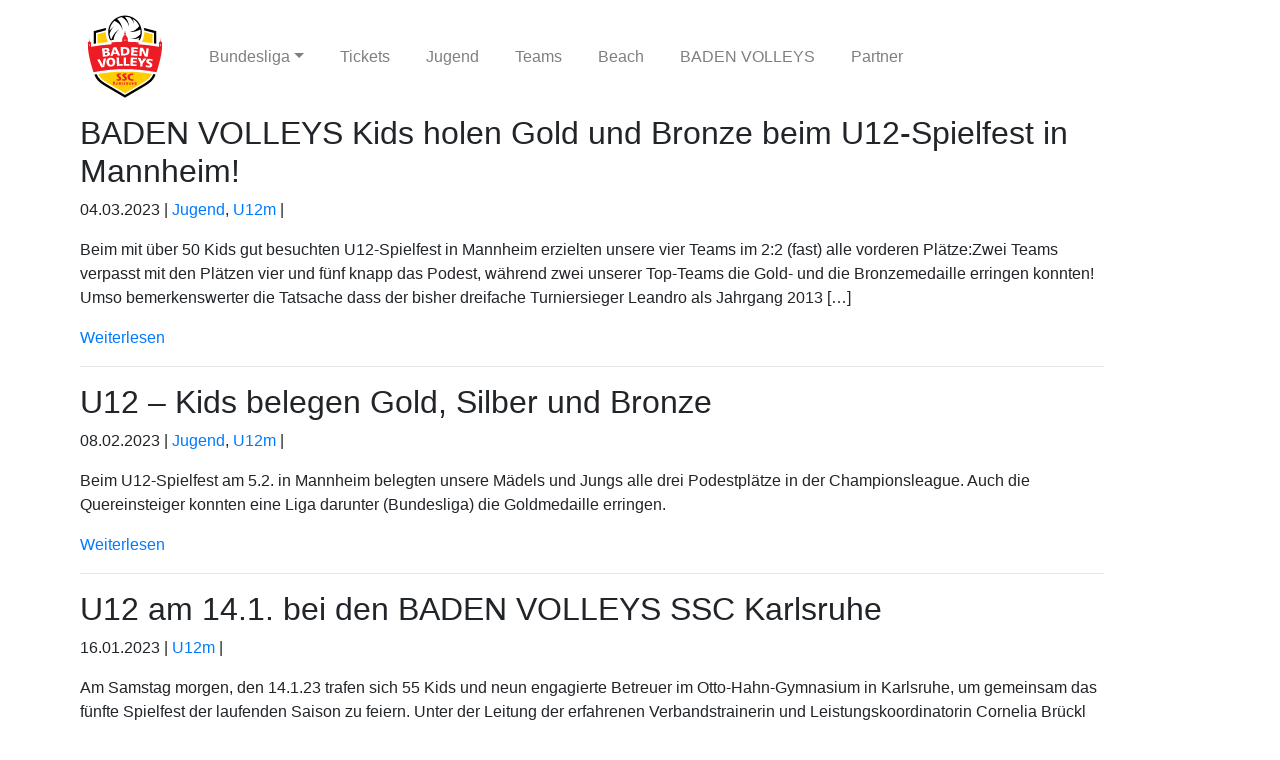

--- FILE ---
content_type: text/html; charset=UTF-8
request_url: https://volleyball-karlsruhe.de/category/jugend/u12m/
body_size: 34717
content:
<!DOCTYPE HTML PUBLIC "-//W3C//DTD HTML 4.01 Transitional//EN" "http://www.w3.org/TR/html4/loose.dtd">
<html>
<head>
<title>Badenvolleys    U12m</title>
<meta name="viewport" content="width=device-width, initial-scale=1, maximum-scale=1" />
<meta name='robots' content='max-image-preview:large' />
<link rel="alternate" type="application/rss+xml" title="Badenvolleys &raquo; U12m Kategorie-Feed" href="https://volleyball-karlsruhe.de/category/jugend/u12m/feed/" />
<style id='wp-img-auto-sizes-contain-inline-css' type='text/css'>
img:is([sizes=auto i],[sizes^="auto," i]){contain-intrinsic-size:3000px 1500px}
/*# sourceURL=wp-img-auto-sizes-contain-inline-css */
</style>
<link rel='stylesheet' id='sbi_styles-css' href='https://volleyball-karlsruhe.de/wp-content/plugins/instagram-feed/css/sbi-styles.min.css?ver=6.10.0' type='text/css' media='all' />
<style id='wp-emoji-styles-inline-css' type='text/css'>

	img.wp-smiley, img.emoji {
		display: inline !important;
		border: none !important;
		box-shadow: none !important;
		height: 1em !important;
		width: 1em !important;
		margin: 0 0.07em !important;
		vertical-align: -0.1em !important;
		background: none !important;
		padding: 0 !important;
	}
/*# sourceURL=wp-emoji-styles-inline-css */
</style>
<link rel='stylesheet' id='wp-block-library-css' href='https://volleyball-karlsruhe.de/wp-includes/css/dist/block-library/style.min.css?ver=6.9' type='text/css' media='all' />
<style id='classic-theme-styles-inline-css' type='text/css'>
/*! This file is auto-generated */
.wp-block-button__link{color:#fff;background-color:#32373c;border-radius:9999px;box-shadow:none;text-decoration:none;padding:calc(.667em + 2px) calc(1.333em + 2px);font-size:1.125em}.wp-block-file__button{background:#32373c;color:#fff;text-decoration:none}
/*# sourceURL=/wp-includes/css/classic-themes.min.css */
</style>
<style id='global-styles-inline-css' type='text/css'>
:root{--wp--preset--aspect-ratio--square: 1;--wp--preset--aspect-ratio--4-3: 4/3;--wp--preset--aspect-ratio--3-4: 3/4;--wp--preset--aspect-ratio--3-2: 3/2;--wp--preset--aspect-ratio--2-3: 2/3;--wp--preset--aspect-ratio--16-9: 16/9;--wp--preset--aspect-ratio--9-16: 9/16;--wp--preset--color--black: #000000;--wp--preset--color--cyan-bluish-gray: #abb8c3;--wp--preset--color--white: #ffffff;--wp--preset--color--pale-pink: #f78da7;--wp--preset--color--vivid-red: #cf2e2e;--wp--preset--color--luminous-vivid-orange: #ff6900;--wp--preset--color--luminous-vivid-amber: #fcb900;--wp--preset--color--light-green-cyan: #7bdcb5;--wp--preset--color--vivid-green-cyan: #00d084;--wp--preset--color--pale-cyan-blue: #8ed1fc;--wp--preset--color--vivid-cyan-blue: #0693e3;--wp--preset--color--vivid-purple: #9b51e0;--wp--preset--gradient--vivid-cyan-blue-to-vivid-purple: linear-gradient(135deg,rgb(6,147,227) 0%,rgb(155,81,224) 100%);--wp--preset--gradient--light-green-cyan-to-vivid-green-cyan: linear-gradient(135deg,rgb(122,220,180) 0%,rgb(0,208,130) 100%);--wp--preset--gradient--luminous-vivid-amber-to-luminous-vivid-orange: linear-gradient(135deg,rgb(252,185,0) 0%,rgb(255,105,0) 100%);--wp--preset--gradient--luminous-vivid-orange-to-vivid-red: linear-gradient(135deg,rgb(255,105,0) 0%,rgb(207,46,46) 100%);--wp--preset--gradient--very-light-gray-to-cyan-bluish-gray: linear-gradient(135deg,rgb(238,238,238) 0%,rgb(169,184,195) 100%);--wp--preset--gradient--cool-to-warm-spectrum: linear-gradient(135deg,rgb(74,234,220) 0%,rgb(151,120,209) 20%,rgb(207,42,186) 40%,rgb(238,44,130) 60%,rgb(251,105,98) 80%,rgb(254,248,76) 100%);--wp--preset--gradient--blush-light-purple: linear-gradient(135deg,rgb(255,206,236) 0%,rgb(152,150,240) 100%);--wp--preset--gradient--blush-bordeaux: linear-gradient(135deg,rgb(254,205,165) 0%,rgb(254,45,45) 50%,rgb(107,0,62) 100%);--wp--preset--gradient--luminous-dusk: linear-gradient(135deg,rgb(255,203,112) 0%,rgb(199,81,192) 50%,rgb(65,88,208) 100%);--wp--preset--gradient--pale-ocean: linear-gradient(135deg,rgb(255,245,203) 0%,rgb(182,227,212) 50%,rgb(51,167,181) 100%);--wp--preset--gradient--electric-grass: linear-gradient(135deg,rgb(202,248,128) 0%,rgb(113,206,126) 100%);--wp--preset--gradient--midnight: linear-gradient(135deg,rgb(2,3,129) 0%,rgb(40,116,252) 100%);--wp--preset--font-size--small: 13px;--wp--preset--font-size--medium: 20px;--wp--preset--font-size--large: 36px;--wp--preset--font-size--x-large: 42px;--wp--preset--spacing--20: 0.44rem;--wp--preset--spacing--30: 0.67rem;--wp--preset--spacing--40: 1rem;--wp--preset--spacing--50: 1.5rem;--wp--preset--spacing--60: 2.25rem;--wp--preset--spacing--70: 3.38rem;--wp--preset--spacing--80: 5.06rem;--wp--preset--shadow--natural: 6px 6px 9px rgba(0, 0, 0, 0.2);--wp--preset--shadow--deep: 12px 12px 50px rgba(0, 0, 0, 0.4);--wp--preset--shadow--sharp: 6px 6px 0px rgba(0, 0, 0, 0.2);--wp--preset--shadow--outlined: 6px 6px 0px -3px rgb(255, 255, 255), 6px 6px rgb(0, 0, 0);--wp--preset--shadow--crisp: 6px 6px 0px rgb(0, 0, 0);}:where(.is-layout-flex){gap: 0.5em;}:where(.is-layout-grid){gap: 0.5em;}body .is-layout-flex{display: flex;}.is-layout-flex{flex-wrap: wrap;align-items: center;}.is-layout-flex > :is(*, div){margin: 0;}body .is-layout-grid{display: grid;}.is-layout-grid > :is(*, div){margin: 0;}:where(.wp-block-columns.is-layout-flex){gap: 2em;}:where(.wp-block-columns.is-layout-grid){gap: 2em;}:where(.wp-block-post-template.is-layout-flex){gap: 1.25em;}:where(.wp-block-post-template.is-layout-grid){gap: 1.25em;}.has-black-color{color: var(--wp--preset--color--black) !important;}.has-cyan-bluish-gray-color{color: var(--wp--preset--color--cyan-bluish-gray) !important;}.has-white-color{color: var(--wp--preset--color--white) !important;}.has-pale-pink-color{color: var(--wp--preset--color--pale-pink) !important;}.has-vivid-red-color{color: var(--wp--preset--color--vivid-red) !important;}.has-luminous-vivid-orange-color{color: var(--wp--preset--color--luminous-vivid-orange) !important;}.has-luminous-vivid-amber-color{color: var(--wp--preset--color--luminous-vivid-amber) !important;}.has-light-green-cyan-color{color: var(--wp--preset--color--light-green-cyan) !important;}.has-vivid-green-cyan-color{color: var(--wp--preset--color--vivid-green-cyan) !important;}.has-pale-cyan-blue-color{color: var(--wp--preset--color--pale-cyan-blue) !important;}.has-vivid-cyan-blue-color{color: var(--wp--preset--color--vivid-cyan-blue) !important;}.has-vivid-purple-color{color: var(--wp--preset--color--vivid-purple) !important;}.has-black-background-color{background-color: var(--wp--preset--color--black) !important;}.has-cyan-bluish-gray-background-color{background-color: var(--wp--preset--color--cyan-bluish-gray) !important;}.has-white-background-color{background-color: var(--wp--preset--color--white) !important;}.has-pale-pink-background-color{background-color: var(--wp--preset--color--pale-pink) !important;}.has-vivid-red-background-color{background-color: var(--wp--preset--color--vivid-red) !important;}.has-luminous-vivid-orange-background-color{background-color: var(--wp--preset--color--luminous-vivid-orange) !important;}.has-luminous-vivid-amber-background-color{background-color: var(--wp--preset--color--luminous-vivid-amber) !important;}.has-light-green-cyan-background-color{background-color: var(--wp--preset--color--light-green-cyan) !important;}.has-vivid-green-cyan-background-color{background-color: var(--wp--preset--color--vivid-green-cyan) !important;}.has-pale-cyan-blue-background-color{background-color: var(--wp--preset--color--pale-cyan-blue) !important;}.has-vivid-cyan-blue-background-color{background-color: var(--wp--preset--color--vivid-cyan-blue) !important;}.has-vivid-purple-background-color{background-color: var(--wp--preset--color--vivid-purple) !important;}.has-black-border-color{border-color: var(--wp--preset--color--black) !important;}.has-cyan-bluish-gray-border-color{border-color: var(--wp--preset--color--cyan-bluish-gray) !important;}.has-white-border-color{border-color: var(--wp--preset--color--white) !important;}.has-pale-pink-border-color{border-color: var(--wp--preset--color--pale-pink) !important;}.has-vivid-red-border-color{border-color: var(--wp--preset--color--vivid-red) !important;}.has-luminous-vivid-orange-border-color{border-color: var(--wp--preset--color--luminous-vivid-orange) !important;}.has-luminous-vivid-amber-border-color{border-color: var(--wp--preset--color--luminous-vivid-amber) !important;}.has-light-green-cyan-border-color{border-color: var(--wp--preset--color--light-green-cyan) !important;}.has-vivid-green-cyan-border-color{border-color: var(--wp--preset--color--vivid-green-cyan) !important;}.has-pale-cyan-blue-border-color{border-color: var(--wp--preset--color--pale-cyan-blue) !important;}.has-vivid-cyan-blue-border-color{border-color: var(--wp--preset--color--vivid-cyan-blue) !important;}.has-vivid-purple-border-color{border-color: var(--wp--preset--color--vivid-purple) !important;}.has-vivid-cyan-blue-to-vivid-purple-gradient-background{background: var(--wp--preset--gradient--vivid-cyan-blue-to-vivid-purple) !important;}.has-light-green-cyan-to-vivid-green-cyan-gradient-background{background: var(--wp--preset--gradient--light-green-cyan-to-vivid-green-cyan) !important;}.has-luminous-vivid-amber-to-luminous-vivid-orange-gradient-background{background: var(--wp--preset--gradient--luminous-vivid-amber-to-luminous-vivid-orange) !important;}.has-luminous-vivid-orange-to-vivid-red-gradient-background{background: var(--wp--preset--gradient--luminous-vivid-orange-to-vivid-red) !important;}.has-very-light-gray-to-cyan-bluish-gray-gradient-background{background: var(--wp--preset--gradient--very-light-gray-to-cyan-bluish-gray) !important;}.has-cool-to-warm-spectrum-gradient-background{background: var(--wp--preset--gradient--cool-to-warm-spectrum) !important;}.has-blush-light-purple-gradient-background{background: var(--wp--preset--gradient--blush-light-purple) !important;}.has-blush-bordeaux-gradient-background{background: var(--wp--preset--gradient--blush-bordeaux) !important;}.has-luminous-dusk-gradient-background{background: var(--wp--preset--gradient--luminous-dusk) !important;}.has-pale-ocean-gradient-background{background: var(--wp--preset--gradient--pale-ocean) !important;}.has-electric-grass-gradient-background{background: var(--wp--preset--gradient--electric-grass) !important;}.has-midnight-gradient-background{background: var(--wp--preset--gradient--midnight) !important;}.has-small-font-size{font-size: var(--wp--preset--font-size--small) !important;}.has-medium-font-size{font-size: var(--wp--preset--font-size--medium) !important;}.has-large-font-size{font-size: var(--wp--preset--font-size--large) !important;}.has-x-large-font-size{font-size: var(--wp--preset--font-size--x-large) !important;}
:where(.wp-block-post-template.is-layout-flex){gap: 1.25em;}:where(.wp-block-post-template.is-layout-grid){gap: 1.25em;}
:where(.wp-block-term-template.is-layout-flex){gap: 1.25em;}:where(.wp-block-term-template.is-layout-grid){gap: 1.25em;}
:where(.wp-block-columns.is-layout-flex){gap: 2em;}:where(.wp-block-columns.is-layout-grid){gap: 2em;}
:root :where(.wp-block-pullquote){font-size: 1.5em;line-height: 1.6;}
/*# sourceURL=global-styles-inline-css */
</style>
<link rel='stylesheet' id='qi-addons-for-elementor-grid-style-css' href='https://volleyball-karlsruhe.de/wp-content/plugins/qi-addons-for-elementor/assets/css/grid.min.css?ver=1.9.5' type='text/css' media='all' />
<link rel='stylesheet' id='qi-addons-for-elementor-helper-parts-style-css' href='https://volleyball-karlsruhe.de/wp-content/plugins/qi-addons-for-elementor/assets/css/helper-parts.min.css?ver=1.9.5' type='text/css' media='all' />
<link rel='stylesheet' id='qi-addons-for-elementor-style-css' href='https://volleyball-karlsruhe.de/wp-content/plugins/qi-addons-for-elementor/assets/css/main.min.css?ver=1.9.5' type='text/css' media='all' />
<link rel='stylesheet' id='bootstrap.min-css' href='https://volleyball-karlsruhe.de/wp-content/themes/SSC/css/bootstrap.min.css?ver=6.9' type='text/css' media='all' />
<link rel='stylesheet' id='myStyle-css' href='https://volleyball-karlsruhe.de/wp-content/themes/SSC/css/style.css' type='text/css' media='all' />
<link rel='stylesheet' id='swiper-css' href='https://volleyball-karlsruhe.de/wp-content/plugins/qi-addons-for-elementor/assets/plugins/swiper/8.4.5/swiper.min.css?ver=8.4.5' type='text/css' media='all' />
<script type="text/javascript" src="https://volleyball-karlsruhe.de/wp-content/plugins/strato-assistant/js/cookies.js?ver=6.9" id="strato-assistant-wp-cookies-js"></script>
<link rel="https://api.w.org/" href="https://volleyball-karlsruhe.de/wp-json/" /><link rel="alternate" title="JSON" type="application/json" href="https://volleyball-karlsruhe.de/wp-json/wp/v2/categories/29" /><link rel="EditURI" type="application/rsd+xml" title="RSD" href="https://volleyball-karlsruhe.de/xmlrpc.php?rsd" />
<meta name="generator" content="WordPress 6.9" />
<meta name="generator" content="Elementor 3.34.1; features: additional_custom_breakpoints; settings: css_print_method-external, google_font-disabled, font_display-auto">
			<style>
				.e-con.e-parent:nth-of-type(n+4):not(.e-lazyloaded):not(.e-no-lazyload),
				.e-con.e-parent:nth-of-type(n+4):not(.e-lazyloaded):not(.e-no-lazyload) * {
					background-image: none !important;
				}
				@media screen and (max-height: 1024px) {
					.e-con.e-parent:nth-of-type(n+3):not(.e-lazyloaded):not(.e-no-lazyload),
					.e-con.e-parent:nth-of-type(n+3):not(.e-lazyloaded):not(.e-no-lazyload) * {
						background-image: none !important;
					}
				}
				@media screen and (max-height: 640px) {
					.e-con.e-parent:nth-of-type(n+2):not(.e-lazyloaded):not(.e-no-lazyload),
					.e-con.e-parent:nth-of-type(n+2):not(.e-lazyloaded):not(.e-no-lazyload) * {
						background-image: none !important;
					}
				}
			</style>
			<link rel="icon" href="https://volleyball-karlsruhe.de/wp-content/uploads/2021/09/cropped-logo_bv_rgb_72dpi_491-32x32.png" sizes="32x32" />
<link rel="icon" href="https://volleyball-karlsruhe.de/wp-content/uploads/2021/09/cropped-logo_bv_rgb_72dpi_491-192x192.png" sizes="192x192" />
<link rel="apple-touch-icon" href="https://volleyball-karlsruhe.de/wp-content/uploads/2021/09/cropped-logo_bv_rgb_72dpi_491-180x180.png" />
<meta name="msapplication-TileImage" content="https://volleyball-karlsruhe.de/wp-content/uploads/2021/09/cropped-logo_bv_rgb_72dpi_491-270x270.png" />
		<style type="text/css" id="wp-custom-css">
			.th {
    opacity:0;
    transition-duration: 1.4s;
    padding-top:180px;
    margin-top:-180px;
}

.th:hover {
    opacity:1;
}

.imt {
	opacity:0;
	transition-duration:1s;
}


.imt:hover {
	opacity:1;
	transition-duration:1s;
}		</style>
		</head>
<body class="archive category category-u12m category-29 wp-theme-SSC qodef-qi--no-touch qi-addons-for-elementor-1.9.5 elementor-default elementor-kit-71">

<div id="wrapper">	
        <nav class="navbar navbar-expand-xl navbar-light" >
         <div class="container">
            <a class="navbar-brand" href="https://volleyball-karlsruhe.de">
               <img src="https://volleyball-karlsruhe.de/wp-content/themes/SSC/images/Homepage/logo_bv_4c_262.svg" alt="" width="80">
            </a>
          
              <button type="button" class="navbar-toggler" data-toggle="collapse" data-target="#navbar" aria-expanded="false" aria-controls="navbar">
                <span class="navbar-toggler-icon"></span>
              </button>
              <div id="navbar" class="collapse navbar-collapse"><ul id="menu-mainmenu" class="nav navbar-nav" itemscope itemtype="http://www.schema.org/SiteNavigationElement"><li  id="menu-item-31" class="menu-item menu-item-type-post_type menu-item-object-page menu-item-has-children dropdown menu-item-31 nav-item"><a href="#" data-toggle="dropdown" aria-haspopup="true" aria-expanded="false" class="dropdown-toggle nav-link" id="menu-item-dropdown-31"><span itemprop="name">Bundesliga</span></a>
<ul class="dropdown-menu" aria-labelledby="menu-item-dropdown-31">
	<li  id="menu-item-3383" class="menu-item menu-item-type-post_type menu-item-object-page menu-item-3383 nav-item"><a itemprop="url" href="https://volleyball-karlsruhe.de/bundesliga/" class="dropdown-item"><span itemprop="name">Bundesliga</span></a></li>
	<li  id="menu-item-7002" class="menu-item menu-item-type-post_type menu-item-object-page menu-item-7002 nav-item"><a itemprop="url" href="https://volleyball-karlsruhe.de/tickets/" class="dropdown-item"><span itemprop="name">Tickets</span></a></li>
	<li  id="menu-item-3379" class="menu-item menu-item-type-post_type menu-item-object-page menu-item-3379 nav-item"><a itemprop="url" href="https://volleyball-karlsruhe.de/bundesliga/bundesligateam/" class="dropdown-item"><span itemprop="name">Spieler</span></a></li>
	<li  id="menu-item-3382" class="menu-item menu-item-type-post_type menu-item-object-page menu-item-3382 nav-item"><a itemprop="url" href="https://volleyball-karlsruhe.de/bundesliga/ansprechpartner/" class="dropdown-item"><span itemprop="name">Management und Ansprechpartner</span></a></li>
	<li  id="menu-item-3380" class="menu-item menu-item-type-post_type menu-item-object-page menu-item-3380 nav-item"><a itemprop="url" href="https://volleyball-karlsruhe.de/bundesliga/medizin/" class="dropdown-item"><span itemprop="name">Medizin</span></a></li>
	<li  id="menu-item-3378" class="menu-item menu-item-type-post_type menu-item-object-page menu-item-3378 nav-item"><a itemprop="url" href="https://volleyball-karlsruhe.de/bundesliga/berichte/" class="dropdown-item"><span itemprop="name">Berichte</span></a></li>
	<li  id="menu-item-3581" class="menu-item menu-item-type-post_type menu-item-object-page menu-item-3581 nav-item"><a itemprop="url" href="https://volleyball-karlsruhe.de/projekt-1-bundesliga/" class="dropdown-item"><span itemprop="name">Projekt 1. Bundesliga</span></a></li>
	<li  id="menu-item-3806" class="menu-item menu-item-type-post_type menu-item-object-page menu-item-3806 nav-item"><a itemprop="url" href="https://volleyball-karlsruhe.de/partner-werden/" class="dropdown-item"><span itemprop="name">Partner werden</span></a></li>
	<li  id="menu-item-6538" class="menu-item menu-item-type-post_type menu-item-object-page menu-item-6538 nav-item"><a itemprop="url" href="https://volleyball-karlsruhe.de/paten/" class="dropdown-item"><span itemprop="name">Paten</span></a></li>
</ul>
</li>
<li  id="menu-item-7800" class="menu-item menu-item-type-custom menu-item-object-custom menu-item-7800 nav-item"><a target="_blank" rel="noopener noreferrer" itemprop="url" href="https://tickets.badenvolleys.ssc-karlsruhe.de/" class="nav-link"><span itemprop="name">Tickets</span></a></li>
<li  id="menu-item-2558" class="menu-item menu-item-type-post_type menu-item-object-page menu-item-2558 nav-item"><a itemprop="url" href="https://volleyball-karlsruhe.de/jugend/" class="nav-link"><span itemprop="name">Jugend</span></a></li>
<li  id="menu-item-497" class="menu-item menu-item-type-post_type menu-item-object-page menu-item-497 nav-item"><a itemprop="url" href="https://volleyball-karlsruhe.de/teams/" class="nav-link"><span itemprop="name">Teams​</span></a></li>
<li  id="menu-item-32" class="menu-item menu-item-type-post_type menu-item-object-page menu-item-32 nav-item"><a itemprop="url" href="https://volleyball-karlsruhe.de/beach/" class="nav-link"><span itemprop="name">Beach</span></a></li>
<li  id="menu-item-34" class="menu-item menu-item-type-post_type menu-item-object-page menu-item-34 nav-item"><a itemprop="url" href="https://volleyball-karlsruhe.de/badenvolleys/" class="nav-link"><span itemprop="name">BADEN VOLLEYS</span></a></li>
<li  id="menu-item-35" class="menu-item menu-item-type-post_type menu-item-object-page menu-item-35 nav-item"><a itemprop="url" href="https://volleyball-karlsruhe.de/partner/" class="nav-link"><span itemprop="name">Partner</span></a></li>
</ul></div>	                  
            </div>
            
         
        </nav>
        
           
        

<div id="pagecontent">
 
	
	<div class="content_single">
		<h2>BADEN VOLLEYS Kids holen Gold und Bronze beim U12-Spielfest in Mannheim!</h2>
		<p>
			04.03.2023 |
			<a href="https://volleyball-karlsruhe.de/category/jugend/" rel="category tag">Jugend</a>, <a href="https://volleyball-karlsruhe.de/category/jugend/u12m/" rel="category tag">U12m</a> | 
			<!--<a href="https://volleyball-karlsruhe.de/jugend/baden-volleys-kids-holen-gold-und-bronze-beim-u12-spielfest-in-mannheim/#comments">Schreibe einen Kommentar</a> 
			-->
		</p>
               	
		<p><p>Beim mit über 50 Kids gut besuchten U12-Spielfest in Mannheim erzielten unsere vier Teams im 2:2 (fast) alle vorderen Plätze:Zwei Teams verpasst mit den Plätzen vier und fünf knapp das Podest, während zwei unserer Top-Teams die Gold- und die Bronzemedaille erringen konnten! Umso bemerkenswerter die Tatsache dass der bisher dreifache Turniersieger Leandro als Jahrgang 2013 [&hellip;]</p>
</p><a href="https://volleyball-karlsruhe.de/jugend/baden-volleys-kids-holen-gold-und-bronze-beim-u12-spielfest-in-mannheim/">Weiterlesen</a>
		<hr>
	</div>
	

	
	<div class="content_single">
		<h2>U12 &#8211; Kids belegen Gold, Silber und Bronze</h2>
		<p>
			08.02.2023 |
			<a href="https://volleyball-karlsruhe.de/category/jugend/" rel="category tag">Jugend</a>, <a href="https://volleyball-karlsruhe.de/category/jugend/u12m/" rel="category tag">U12m</a> | 
			<!--<a href="https://volleyball-karlsruhe.de/jugend/u12-kids-belegen-gold-silber-und-bronze/#comments">Schreibe einen Kommentar</a> 
			-->
		</p>
               	
		<p><p>Beim U12-Spielfest am 5.2. in Mannheim belegten unsere Mädels und Jungs alle drei Podestplätze in der Championsleague. Auch die Quereinsteiger konnten eine Liga darunter (Bundesliga) die Goldmedaille erringen.</p>
</p><a href="https://volleyball-karlsruhe.de/jugend/u12-kids-belegen-gold-silber-und-bronze/">Weiterlesen</a>
		<hr>
	</div>
	

	
	<div class="content_single">
		<h2>U12 am 14.1. bei den BADEN VOLLEYS SSC Karlsruhe</h2>
		<p>
			16.01.2023 |
			<a href="https://volleyball-karlsruhe.de/category/jugend/u12m/" rel="category tag">U12m</a> | 
			<!--<a href="https://volleyball-karlsruhe.de/jugend/u12m/u12-am-14-1-bei-den-baden-volleys-ssc-karlsruhe/#comments">Schreibe einen Kommentar</a> 
			-->
		</p>
               	
		<p><p>Am Samstag morgen, den 14.1.23 trafen sich 55 Kids und neun engagierte Betreuer im Otto-Hahn-Gymnasium in Karlsruhe, um gemeinsam das fünfte Spielfest der laufenden Saison zu feiern. Unter der Leitung der erfahrenen Verbandstrainerin und Leistungskoordinatorin Cornelia Brückl wurde am Vormittag zunächst viel an den koordinativen Fertigkeiten gearbeitet, dann folgten Übungsformen zur Verbesserung des Aufschlags.Nach einer [&hellip;]</p>
</p><a href="https://volleyball-karlsruhe.de/jugend/u12m/u12-am-14-1-bei-den-baden-volleys-ssc-karlsruhe/">Weiterlesen</a>
		<hr>
	</div>
	

	
	<div class="content_single">
		<h2>Großes Beachvolleyballfest für unsere Jugendlichen!</h2>
		<p>
			13.07.2022 |
			<a href="https://volleyball-karlsruhe.de/category/beach/" rel="category tag">Beach</a>, <a href="https://volleyball-karlsruhe.de/category/jugend/" rel="category tag">Jugend</a>, <a href="https://volleyball-karlsruhe.de/category/jugend/u12m/" rel="category tag">U12m</a>, <a href="https://volleyball-karlsruhe.de/category/jugend/u13m/" rel="category tag">U13m</a>, <a href="https://volleyball-karlsruhe.de/category/jugend/u14m/" rel="category tag">U14m</a>, <a href="https://volleyball-karlsruhe.de/category/jugend/u16m/" rel="category tag">U16m</a> | 
			<!--<a href="https://volleyball-karlsruhe.de/beach/grosses-beachvolleyballfest-fuer-unsere-jugendlichen/#comments">Schreibe einen Kommentar</a> 
			-->
		</p>
               	
		<p><p>Am Sonntag, den 10.Juli fand auf unserem &#8222;Beach 21&#8220; ein großes Beachvolleyballturnier für unsere jüngsten Beachvolleyballer (Jahrgänge 2009 bis 2013) statt . Bericht folgt!</p>
</p><a href="https://volleyball-karlsruhe.de/beach/grosses-beachvolleyballfest-fuer-unsere-jugendlichen/">Weiterlesen</a>
		<hr>
	</div>
	

<div class="content_single">
<br>&nbsp
</div>






</div>

 <script type="speculationrules">
{"prefetch":[{"source":"document","where":{"and":[{"href_matches":"/*"},{"not":{"href_matches":["/wp-*.php","/wp-admin/*","/wp-content/uploads/*","/wp-content/*","/wp-content/plugins/*","/wp-content/themes/SSC/*","/*\\?(.+)"]}},{"not":{"selector_matches":"a[rel~=\"nofollow\"]"}},{"not":{"selector_matches":".no-prefetch, .no-prefetch a"}}]},"eagerness":"conservative"}]}
</script>
<!-- Instagram Feed JS -->
<script type="text/javascript">
var sbiajaxurl = "https://volleyball-karlsruhe.de/wp-admin/admin-ajax.php";
</script>
			<script>
				const lazyloadRunObserver = () => {
					const lazyloadBackgrounds = document.querySelectorAll( `.e-con.e-parent:not(.e-lazyloaded)` );
					const lazyloadBackgroundObserver = new IntersectionObserver( ( entries ) => {
						entries.forEach( ( entry ) => {
							if ( entry.isIntersecting ) {
								let lazyloadBackground = entry.target;
								if( lazyloadBackground ) {
									lazyloadBackground.classList.add( 'e-lazyloaded' );
								}
								lazyloadBackgroundObserver.unobserve( entry.target );
							}
						});
					}, { rootMargin: '200px 0px 200px 0px' } );
					lazyloadBackgrounds.forEach( ( lazyloadBackground ) => {
						lazyloadBackgroundObserver.observe( lazyloadBackground );
					} );
				};
				const events = [
					'DOMContentLoaded',
					'elementor/lazyload/observe',
				];
				events.forEach( ( event ) => {
					document.addEventListener( event, lazyloadRunObserver );
				} );
			</script>
			<script type="text/javascript" src="https://volleyball-karlsruhe.de/wp-content/themes/SSC/js/jquery.min.js?ver=1" id="jquery-js"></script>
<script type="text/javascript" src="https://volleyball-karlsruhe.de/wp-includes/js/jquery/ui/core.min.js?ver=1.13.3" id="jquery-ui-core-js"></script>
<script type="text/javascript" id="qi-addons-for-elementor-script-js-extra">
/* <![CDATA[ */
var qodefQiAddonsGlobal = {"vars":{"adminBarHeight":0,"iconArrowLeft":"\u003Csvg  xmlns=\"http://www.w3.org/2000/svg\" x=\"0px\" y=\"0px\" viewBox=\"0 0 34.2 32.3\" xml:space=\"preserve\" style=\"stroke-width: 2;\"\u003E\u003Cline x1=\"0.5\" y1=\"16\" x2=\"33.5\" y2=\"16\"/\u003E\u003Cline x1=\"0.3\" y1=\"16.5\" x2=\"16.2\" y2=\"0.7\"/\u003E\u003Cline x1=\"0\" y1=\"15.4\" x2=\"16.2\" y2=\"31.6\"/\u003E\u003C/svg\u003E","iconArrowRight":"\u003Csvg  xmlns=\"http://www.w3.org/2000/svg\" x=\"0px\" y=\"0px\" viewBox=\"0 0 34.2 32.3\" xml:space=\"preserve\" style=\"stroke-width: 2;\"\u003E\u003Cline x1=\"0\" y1=\"16\" x2=\"33\" y2=\"16\"/\u003E\u003Cline x1=\"17.3\" y1=\"0.7\" x2=\"33.2\" y2=\"16.5\"/\u003E\u003Cline x1=\"17.3\" y1=\"31.6\" x2=\"33.5\" y2=\"15.4\"/\u003E\u003C/svg\u003E","iconClose":"\u003Csvg  xmlns=\"http://www.w3.org/2000/svg\" x=\"0px\" y=\"0px\" viewBox=\"0 0 9.1 9.1\" xml:space=\"preserve\"\u003E\u003Cg\u003E\u003Cpath d=\"M8.5,0L9,0.6L5.1,4.5L9,8.5L8.5,9L4.5,5.1L0.6,9L0,8.5L4,4.5L0,0.6L0.6,0L4.5,4L8.5,0z\"/\u003E\u003C/g\u003E\u003C/svg\u003E"}};
//# sourceURL=qi-addons-for-elementor-script-js-extra
/* ]]> */
</script>
<script type="text/javascript" src="https://volleyball-karlsruhe.de/wp-content/plugins/qi-addons-for-elementor/assets/js/main.min.js?ver=1.9.5" id="qi-addons-for-elementor-script-js"></script>
<script type="text/javascript" src="https://volleyball-karlsruhe.de/wp-content/themes/SSC/js/bootstrap.min.js?ver=1" id="js-bootstrap-js"></script>
<script type="text/javascript" src="https://volleyball-karlsruhe.de/wp-content/themes/SSC/js/carousel.js?ver=1" id="carousel_script-js"></script>
<script id="wp-emoji-settings" type="application/json">
{"baseUrl":"https://s.w.org/images/core/emoji/17.0.2/72x72/","ext":".png","svgUrl":"https://s.w.org/images/core/emoji/17.0.2/svg/","svgExt":".svg","source":{"concatemoji":"https://volleyball-karlsruhe.de/wp-includes/js/wp-emoji-release.min.js?ver=6.9"}}
</script>
<script type="module">
/* <![CDATA[ */
/*! This file is auto-generated */
const a=JSON.parse(document.getElementById("wp-emoji-settings").textContent),o=(window._wpemojiSettings=a,"wpEmojiSettingsSupports"),s=["flag","emoji"];function i(e){try{var t={supportTests:e,timestamp:(new Date).valueOf()};sessionStorage.setItem(o,JSON.stringify(t))}catch(e){}}function c(e,t,n){e.clearRect(0,0,e.canvas.width,e.canvas.height),e.fillText(t,0,0);t=new Uint32Array(e.getImageData(0,0,e.canvas.width,e.canvas.height).data);e.clearRect(0,0,e.canvas.width,e.canvas.height),e.fillText(n,0,0);const a=new Uint32Array(e.getImageData(0,0,e.canvas.width,e.canvas.height).data);return t.every((e,t)=>e===a[t])}function p(e,t){e.clearRect(0,0,e.canvas.width,e.canvas.height),e.fillText(t,0,0);var n=e.getImageData(16,16,1,1);for(let e=0;e<n.data.length;e++)if(0!==n.data[e])return!1;return!0}function u(e,t,n,a){switch(t){case"flag":return n(e,"\ud83c\udff3\ufe0f\u200d\u26a7\ufe0f","\ud83c\udff3\ufe0f\u200b\u26a7\ufe0f")?!1:!n(e,"\ud83c\udde8\ud83c\uddf6","\ud83c\udde8\u200b\ud83c\uddf6")&&!n(e,"\ud83c\udff4\udb40\udc67\udb40\udc62\udb40\udc65\udb40\udc6e\udb40\udc67\udb40\udc7f","\ud83c\udff4\u200b\udb40\udc67\u200b\udb40\udc62\u200b\udb40\udc65\u200b\udb40\udc6e\u200b\udb40\udc67\u200b\udb40\udc7f");case"emoji":return!a(e,"\ud83e\u1fac8")}return!1}function f(e,t,n,a){let r;const o=(r="undefined"!=typeof WorkerGlobalScope&&self instanceof WorkerGlobalScope?new OffscreenCanvas(300,150):document.createElement("canvas")).getContext("2d",{willReadFrequently:!0}),s=(o.textBaseline="top",o.font="600 32px Arial",{});return e.forEach(e=>{s[e]=t(o,e,n,a)}),s}function r(e){var t=document.createElement("script");t.src=e,t.defer=!0,document.head.appendChild(t)}a.supports={everything:!0,everythingExceptFlag:!0},new Promise(t=>{let n=function(){try{var e=JSON.parse(sessionStorage.getItem(o));if("object"==typeof e&&"number"==typeof e.timestamp&&(new Date).valueOf()<e.timestamp+604800&&"object"==typeof e.supportTests)return e.supportTests}catch(e){}return null}();if(!n){if("undefined"!=typeof Worker&&"undefined"!=typeof OffscreenCanvas&&"undefined"!=typeof URL&&URL.createObjectURL&&"undefined"!=typeof Blob)try{var e="postMessage("+f.toString()+"("+[JSON.stringify(s),u.toString(),c.toString(),p.toString()].join(",")+"));",a=new Blob([e],{type:"text/javascript"});const r=new Worker(URL.createObjectURL(a),{name:"wpTestEmojiSupports"});return void(r.onmessage=e=>{i(n=e.data),r.terminate(),t(n)})}catch(e){}i(n=f(s,u,c,p))}t(n)}).then(e=>{for(const n in e)a.supports[n]=e[n],a.supports.everything=a.supports.everything&&a.supports[n],"flag"!==n&&(a.supports.everythingExceptFlag=a.supports.everythingExceptFlag&&a.supports[n]);var t;a.supports.everythingExceptFlag=a.supports.everythingExceptFlag&&!a.supports.flag,a.supports.everything||((t=a.source||{}).concatemoji?r(t.concatemoji):t.wpemoji&&t.twemoji&&(r(t.twemoji),r(t.wpemoji)))});
//# sourceURL=https://volleyball-karlsruhe.de/wp-includes/js/wp-emoji-loader.min.js
/* ]]> */
</script>
<div id="footer">
           <div class="flexbox_footer">
              <div id="navbar2" class="footer_menu_box"><ul id="menu-footermenu" class="menu" itemscope itemtype="http://www.schema.org/SiteNavigationElement"><li id="menu-item-778" class="menu-item menu-item-type-custom menu-item-object-custom menu-item-778"><a href="https://flow.cleverreach.com/fl/891a3ccb-113e-4f08-92b7-3b2fa5262cdc/">Newsletter</a></li>
<li id="menu-item-3548" class="menu-item menu-item-type-custom menu-item-object-custom menu-item-3548"><a target="_blank" href="https://heyzine.com/flip-book/3425b2e672.html">Saisonheft</a></li>
<li id="menu-item-145" class="menu-item menu-item-type-post_type menu-item-object-page menu-item-145"><a href="https://volleyball-karlsruhe.de/impressum/">Impressum</a></li>
<li id="menu-item-146" class="menu-item menu-item-type-post_type menu-item-object-page menu-item-146"><a href="https://volleyball-karlsruhe.de/datenschutz/">Datenschutz</a></li>
</ul></div>            <div id="footer_box_2">
            <div class="fb2"><a href="http://heissaufvolleyball.de"><img src="https://volleyball-karlsruhe.de/wp-content/themes/SSC/images/Homepage/heissaufvolleyball_weiss.png" height="35"/></a></div>
            <div class="fb2">
                <a href="https://instagram.com/badenvolleys.sscka"><img src="https://volleyball-karlsruhe.de/wp-content/themes/SSC/images/Homepage/footer_logo_insta.png" height="40"/></a>
                <a href="https://www.facebook.com/BADENVOLLEYS.SSCKA/"><img src="https://volleyball-karlsruhe.de/wp-content/themes/SSC/images/Homepage/footer_logo_facebook.png" height="40"/></a> 
                <a href="https://www.youtube.com/SSCVolleys"><img src="https://volleyball-karlsruhe.de/wp-content/themes/SSC/images/Homepage/footer_logo_3.png" height="40"/></a>
            </div>
            </div>
           </div>
           <div id="logo_div">
                <a href="https://www.volleyball-verband.de/de/" target="_blank"><img class="pic2" src="https://volleyball-karlsruhe.de/wp-content/themes/SSC/images/dvv_neu.svg" onmouseover="src='https://volleyball-karlsruhe.de/wp-content/themes/SSC/images/dvv_neu_weiss.png'" onmouseout="src='https://volleyball-karlsruhe.de/wp-content/themes/SSC/images/dvv_neu.svg'" /></a>
                <a href="https://www.volleyball-bundesliga.de/" target="_blank"><img class="pic2" src="https://volleyball-karlsruhe.de/wp-content/themes/SSC/images/VBL_RGB.svg" onmouseover="src='https://volleyball-karlsruhe.de/wp-content/themes/SSC/images/VBL_SW.svg'" onmouseout="src='https://volleyball-karlsruhe.de/wp-content/themes/SSC/images/VBL_RGB.svg'" /></a>
                <a href="https://www.volleyball-nordbaden.de/" target="_blank"><img class="pic2" src="https://volleyball-karlsruhe.de/wp-content/themes/SSC/images/NVV_Logo.png" onmouseover="src='https://volleyball-karlsruhe.de/wp-content/themes/SSC/images/NVV_Logo_weiss.png'" onmouseout="src='https://volleyball-karlsruhe.de/wp-content/themes/SSC/images/NVV_Logo.png'" /></a>
                <a href="https://www.ssc-karlsruhe.de" target="_blank"><img class="pic2" src="https://volleyball-karlsruhe.de/wp-content/themes/SSC/images/SSC_RGB.png" onmouseover="src='https://volleyball-karlsruhe.de/wp-content/themes/SSC/images/SSC_SW.svg'" onmouseout="src='https://volleyball-karlsruhe.de/wp-content/themes/SSC/images/SSC_RGB.png'" /></a>
           </div>
        </div>
</div><!--Ende wrapper -->
</body>
</html>




--- FILE ---
content_type: text/css
request_url: https://volleyball-karlsruhe.de/wp-content/themes/SSC/css/style.css
body_size: 6841
content:
html, body {
  height: 100%;
}
nav .navbar-nav li a{
  color: black;
  }
#navbar {
  margin-left: 0px;
}
#wrapper {
 position: relative;
 min-height: 100%;
}
.nav-item{
 margin-left: 20px; 
}
.picture1 {
  margin-left: 30px;
  width:90%; 
       
}
.picture1 img {
  width:100%;
}
#result
{
    width: 300px;
	background-color:Blue;
    justify-content:center;
}
.adwordbox{
    display: flex; 
    justify-content:center;
    margin-left:30px;
    background-color: #e8e8e8;
    width: 90%;
    align-items:center;
}
.flex{
    display:flex;
    justify-content:center;
    align-items:center;
}
.pic1{
    margin: 20px 40px;
}

.flexbox{
    width:100%; display:flex; flex-wrap:wrap;margin-left:0px; justify-content:center; background-color:#E2001A;
    padding-top:15px; 
}
.fb{
    min-width:250;
   justify-content:center; 
}

.score {
    width:50px;
    color:white;
    font-size:25px;
    padding-left:20px;
    padding-right:20px;
}
.score_next {
    width:100px;
    color:white;
    font-size:25px;
    padding-left:20px;
    padding-right:20px;

}
.spacer {
    width:50px;
    height:7px;
    background-color:yellow;
}
.gameday {
    font-size:15px;
    color:white;
 }
#score2{
    font-size:11px; color:white;text-align:center; height:30px;
}
#footer {
	width: 95%;
	/*background-color: #E2173A;*/
	background-color: #E2001A;
	margin-left:40px;
	/*position: absolute;*/
        bottom: 0px;
}
.flexbox2{
    width:90%; display:flex; flex-wrap:wrap;margin-left:30px; justify-content:flex-start;
    padding-top:15px; 
}
.flexbox_footer {
  width:100%; display:flex; flex-wrap:wrap; margin-left:0px; justify-content:flex-start;
  padding-top:15px;
}
.fb2{
   min-width:150px;
   justify-content:center;
}
.footer_menu_box {
  margin-left:20px;
  width:60%;
}
#footer_box_2 {
	display:flex; flex-wrap:wrap;margin-left:0px; justify-content:flex-start; margin-left:100px;
}
.footer_menu_box ul li {
   float:left;
   list-style-type: none;
   margin-left:60px;  

}
.footer_menu_box a {
  color:White;
  text-transform: uppercase;
}
#newsletter { margin-left: 70px; }
.pic2{
    margin: 20px 40px;
    height: 50px;
 }
#logo_div {
	margin-left:70px;
        padding-bottom: 5px;
}

#newscontainer1 {
    width:90%; display:flex; flex-wrap:wrap;margin-left:30px; justify-content:flex-start;
    padding-top:15px; 
}
#newscontainer_widget {
    width:100%; display:flex; flex-wrap:wrap;margin-left:0px; justify-content:flex-start;
    padding-top:15px;  
}
.adwordbox {
   width; 90%;
   bachground-color: #e8e8e8;
   margin-left: 30px;
}
.newsbox1 {
	position: relative;
	min-width: 200px;
	background-color: Blue;
	width: 440px;
	margin-left: 100px;
	font-size: 14px;
	padding: 10px;
	border-radius: 20px;
	box-shadow: 5px 5px 5px gray;
	border-style: solid;
	border-width: 1px;
	border-color: #f0f0f0;
	margin-bottom: 15px;
}
.newsbox_widget {
	position: relative;
	height: 500px;
	background-color: White;
	font-size: 14px;
	padding: 10px;
	border-radius: 20px;
	box-shadow: 5px 5px 5px gray;
	border-style: solid;
	border-width: 1px;
	border-color: #f0f0f0;
	margin-bottom: 15px;
	margin-right:40px;
	width: 330 px;
}
.newsbox1_withPic {
  margin-top:-20px; 
}

.newspicture {
	width: 440px;
	height: auto;
	border-top-left-radius: 20px; 
	border-top-right-radius: 20px; 
	margin-left: 100px;
	margin-bottom: 0px; 
	
}
.newspicture_widget { 
	border: 10px solid #000000;
	border-top-left-radius: 20px;
	border-top-right-radius: 20px; 
	margin-left: 0px;
	margin-bottom: 0px;
	
}

.picturebox {
	width: 400px;
}
.headline {
   font-size: 30px;
   font-weight: 800; 
   margin-left: 100px;
   margin-top: 30px;
}
.headline2 {
   width: 60px;
   height: 5px;
   background-color: #ffcd02;
   margin-left:100px;
   margin-top: 10px;
}
#headline_beach {
   font-size: 30px;
   font-weight: 800; 
   margin-left: 100px;
   margin-top: 30px;
}
#headline2_beach {
   width: 60px;
   height: 5px;
   background-color: #ffcd02;
   margin-left:100px;
   margin-top: 10px;
}


#beachcontent {
   width: 90%;
   margin-left: 30px;
   background-color: #e8e8e8;
   padding-top: 10px; 
}

#flexboxbeach {
   display:flex; flex-wrap:wrap;margin-left:100px; justify-content:flex-start;
   padding-top:15px; 
     

}

.beachcontentbox {
    position: relative;
    width: 350px;
    height: 400 px;
    background-color: White;
    border-radius: 20px;
    font-size: 14px;
    padding: 10px;
    margin-bottom: 20px;
    box-shadow: -5px 5px 5px gray;
    
}
.beachpicture {
   height: 300px;
   width: auto;
   margin-bottom: 20px;
   margin-left: -20px;
   border-top-right-radius: 20px; 
   border-bottom-right-radius: 20px;
}
.newspicture2 {
   width:200px;
   height: auto;
   border-top-left-radius: 20px;
   border-top-right-radius: 20px; 
}
.newsbox2 {
  position: relative;
  width: 200px;
  background-color:white; 
  padding: 10px;
  border-radius: 20px;
 
}
.linkimage {
 position: absolute;
 bottom: 10px;
}
.newsbox2_withPic {
  margin-top:0px; 
}
.headline_news {
  color:white;
  margin-bottom:20px;
  text-align:center;
}
.newsfoot {
  color:white;
  text-align:center;
  font-size: 12px; 
  margin-top: 10px;
  margin-bottom: 10px; 
}
.news_main_container {
  margin-left: 20px;
  
}
.newsbox2_date {
  font-size: 12px;
}
.newsbox2_headline {
  margin-top: -15px;
}
#fanshop_pic {
   border-top-left-radius: 20px;
   border-top-right-radius: 20px; 
   width: 250px;	
}
#fanshop_inner {
   position: relative; 
   background-color:white;
   border-radius: 20px;
   padding: 10px;
   margin-top: -10px;
   box-shadow: 5px 5px 5px gray;
  
}
#fanshop_font_1 {
   font-size: 12px;
}
#fanshop_font_2 { 
   font-size: 20px;
   font-weight: 700;
   margin-top: -20px;
   color:blue; 
}
#fanshop {
   margin-left: 100px;
   margin-bottom: 20px;
   
}
#vbl_container {
  height: 320px;
  width: auto;
  border-radius: 20px;
  margin-left: 40px;
}
#pagecontent {
  margin-left: 0px;
  margin-top: 0px;
  width: 100%;
  padding-bottom: 2em; 
}
.content_single {
  margin-left: 80px;
  width: 80%;
}

.content_div { 
  margin-left: 30px;
  width: 96%;
}
@media screen and (max-width:767px){
	.content_div {
		margin-left: 10px;
	}
	.content_single {
		margin-left: 25px; 
	}
	#footer {
		margin-left: 10px;
	}
	.pic2{
    		margin: 10px 15px;
 	}

}

.pagetitle {
  margin-left: 100px;
}
.teamlogo {
   width: 60px;
   height: 60px;
}
.teamlogo2 {
   width: 60px;
   height: 60px;
   background-color:white;
   font-size: 40px;
   color: black;
   margin-top:10px;
   text-align:center;
   border-radius:30px;
}
.distance_right  {
   margin-right: 20px;
}
.meta {
  margin-left: 40px;
}
#Resultbox {
	display:flex; flex-wrap:wrap;margin-left:0px; justify-content:flex-start;
}
#box1 {
	font-size: 14px;
	margin-right: 20px;
	padding-left: 10px;  
}
#box2 {
	font-size: 14px;
}
#headline {
	margin-bottom: 0px;
	padding-bottom: 15px;
	padding_left: 10px;
}
.notactive {
  display: none;
  visibility: hidden;
} 
.nextbutton {
	line-height: 200px;  
}
.nextbuttonlink {
  color: white;
  font-size: 2em;
}	

--- FILE ---
content_type: image/svg+xml
request_url: https://volleyball-karlsruhe.de/wp-content/themes/SSC/images/VBL_RGB.svg
body_size: 7498
content:
<?xml version="1.0" encoding="UTF-8"?>
<!DOCTYPE svg PUBLIC "-//W3C//DTD SVG 1.1//EN" "http://www.w3.org/Graphics/SVG/1.1/DTD/svg11.dtd">
<!-- Creator: CorelDRAW 2020 (64-Bit) -->
<svg xmlns="http://www.w3.org/2000/svg" xml:space="preserve" width="65.8626mm" height="65.8628mm" version="1.1" style="shape-rendering:geometricPrecision; text-rendering:geometricPrecision; image-rendering:optimizeQuality; fill-rule:evenodd; clip-rule:evenodd"
viewBox="0 0 884.78 884.78"
 xmlns:xlink="http://www.w3.org/1999/xlink"
 xmlns:xodm="http://www.corel.com/coreldraw/odm/2003">
 <defs>
  <style type="text/css">
   <![CDATA[
    .fil0 {fill:#FEFEFE;fill-rule:nonzero}
    .fil1 {fill:#003D63;fill-rule:nonzero}
   ]]>
  </style>
 </defs>
 <g id="Ebene_x0020_1">
  <metadata id="CorelCorpID_0Corel-Layer"/>
  <g id="_1286312170704">
   <path class="fil0" d="M884.78 442.39c0,-244.33 -198.06,-442.39 -442.39,-442.39 -244.33,0 -442.39,198.06 -442.39,442.39 0,244.32 198.06,442.39 442.39,442.39 244.33,0 442.39,-198.07 442.39,-442.39z"/>
   <path class="fil1" d="M878.79 442.3c0,-240.84 -195.24,-436.08 -436.08,-436.08 -240.83,0 -436.07,195.24 -436.07,436.08 0,240.84 195.24,436.07 436.07,436.07 240.84,0 436.08,-195.23 436.08,-436.07z"/>
   <path class="fil0" d="M851.95 442.3c0,-226.01 -183.23,-409.24 -409.24,-409.24 -226.02,0 -409.24,183.23 -409.24,409.24 0,226.01 183.22,409.24 409.24,409.24 226.01,0 409.24,-183.22 409.24,-409.24z"/>
   <path class="fil1" d="M825.12 442.3c0,-211.19 -171.21,-382.4 -382.4,-382.4 -211.19,0 -382.41,171.21 -382.41,382.4 0,211.2 171.22,382.4 382.41,382.4 211.19,0 382.4,-171.21 382.4,-382.4z"/>
   <polygon class="fil0" points="206.59,357.63 206.45,358.01 124.76,365.94 131.94,346.24 170.93,344.87 141.93,318.77 149.1,299.06 "/>
   <path class="fil0" d="M197.48 289.29c9.73,7.08 21.12,5.77 27.67,-3.24 6.54,-9.01 4.27,-20.25 -5.46,-27.32 -9.89,-7.19 -21.36,-5.94 -27.91,3.06 -6.55,9.01 -4.19,20.31 5.7,27.49zm33.49 -46.07c17.61,12.8 20.83,35.42 8.09,52.95 -12.8,17.61 -35.25,21.45 -52.86,8.65 -17.77,-12.92 -21.13,-35.52 -8.33,-53.12 12.74,-17.53 35.33,-21.39 53.1,-8.47z"/>
   <polygon class="fil0" points="277.29,231.25 299.84,213.94 309.95,227.11 272.41,255.91 227.94,197.96 242.93,186.46 "/>
   <polygon class="fil0" points="332.18,198.2 358.18,186.71 364.89,201.89 321.62,221.02 292.09,154.22 309.36,146.58 "/>
   <polygon class="fil0" points="418.78,137.3 389.43,141.98 391.15,152.78 416.38,148.76 418.87,164.36 393.64,168.39 395.52,180.16 425.65,175.36 428.36,192.34 379.57,200.12 368.07,127.97 416.07,120.31 "/>
   <polygon class="fil0" points="478.63,166.37 475.88,195.37 457.08,193.58 459.81,164.88 437.67,118.35 459.54,120.43 470.91,146.87 487.05,123.04 508.92,125.12 "/>
   <path class="fil0" d="M543.6 154.72l-4.09 10.78 7.99 3.03c3.72,1.41 7.15,0.48 8.46,-2.96 1.3,-3.44 -0.66,-6.41 -4.37,-7.82l-7.99 -3.03zm-9.12 24.07l-4.58 12.09 12.64 4.79c4.18,1.58 7.96,0.57 9.44,-3.33 1.48,-3.9 -0.68,-7.17 -4.87,-8.75l-12.64 -4.79zm40.41 -9.03c-2.29,6.04 -6.53,9.11 -10.2,10.38 5.27,5.18 8.02,11.65 4.61,20.66 -5.01,13.2 -18.35,16.44 -30.62,11.79l-32.53 -12.32 25.89 -68.32 28.07 10.63c13.2,5 19.29,15.28 14.79,27.18z"/>
   <path class="fil0" d="M605.61 224.72l10.48 8.22 5.31 -17.57 -15.79 9.35zm20.21 44.64l-16.66 -13.06 2.61 -8.82 -19.24 -15.08 -7.94 4.64 -16.67 -13.06 74.67 -35.96 0.31 0.25 -17.08 81.09z"/>
   <polygon class="fil0" points="658.58,283.6 675.35,306.55 661.94,316.36 634.03,278.15 693.02,235.02 704.16,250.27 "/>
   <polygon class="fil0" points="690.35,339.27 701.22,365.53 685.88,371.88 667.8,328.16 735.31,300.23 742.53,317.68 "/>
   <path class="fil0" d="M205.51 551.97l-19.06 10.05 7.06 13.39c3.71,7.04 9.92,9.03 15.41,6.14 5.92,-3.12 7.4,-9.06 3.23,-16.96l-6.65 -12.62zm-26.87 14.17l-20.26 10.68 8.92 16.91c4.16,7.9 10.26,10.93 16.87,7.45 6.52,-3.44 7.73,-9.89 2.89,-19.08l-8.42 -15.96zm35.76 23.71c-6.95,3.67 -13.28,2.07 -16.99,-0.59 1.87,8.12 0.26,16.1 -9.01,20.99 -11.25,5.93 -22.21,0.74 -28.59,-11.36l-13.99 -26.53 63.09 -33.27 11.77 22.32c6.79,12.88 3.93,23.05 -6.29,28.44z"/>
   <path class="fil0" d="M243.75 666.23c-11.67,10.96 -25.42,11.49 -37.24,-1.1 -11.89,-12.67 -10.5,-26.35 1.17,-37.31l33.67 -31.62 6.77 7.22 -33.25 31.21c-7.85,7.37 -9.23,16.25 -1.72,24.25 7.37,7.85 16.39,7.1 24.24,-0.27l33.25 -31.22 6.77 7.22 -33.67 31.62z"/>
   <polygon class="fil0" points="300.79,735.92 300.45,735.72 287.27,670.68 262.8,711.9 254.29,706.84 291.35,644.43 291.68,644.62 304.91,709.59 329.34,668.45 337.85,673.51 "/>
   <path class="fil0" d="M362.16 690.27l-12.9 51.39 11.01 2.76c17.98,4.51 30.15,-2.53 34.24,-18.81 4.07,-16.19 -3.55,-28.1 -21.34,-32.57l-11.01 -2.76zm42.04 37.77c-5.48,21.83 -22.34,31.21 -45.87,25.3l-20.89 -5.25 17.37 -69.17 20.89 5.24c23.34,5.86 33.98,22.04 28.5,43.87z"/>
   <polygon class="fil0" points="470.91,701.69 436.66,702.11 436.93,723.75 467,723.38 467.11,732.21 437.03,732.58 437.31,755.19 472.33,754.76 472.44,763.88 427.52,764.43 426.66,693.11 470.8,692.57 "/>
   <path class="fil0" d="M528.73 685.56l-3.05 9.2c-5.36,-2.53 -11.89,-3.77 -19.12,-1.91 -7.52,1.93 -12.1,6.71 -10.2,14.13 1.57,6.11 6.12,7.45 18.4,6.9 17.76,-0.65 25.44,3.49 28.16,14.11 3.21,12.5 -4.12,23.4 -19.25,27.28 -10.25,2.63 -19.62,1.63 -27.55,-2.35l3.31 -9.36c6.14,3.64 14.74,4.74 22.26,2.81 8.65,-2.22 13.75,-7.74 11.84,-15.16 -1.54,-6.01 -6.83,-7.87 -19.11,-7.32 -17.76,0.65 -24.9,-3.73 -27.55,-14.07 -3.11,-12.12 3.89,-22.33 17.52,-25.83 9.3,-2.39 17.78,-1.36 24.34,1.57z"/>
   <polygon class="fil0" points="580.84,723.45 610.85,707.54 614.98,715.35 576.23,735.89 542.83,672.88 551.57,668.24 "/>
   <polygon class="fil0" points="642.79,695.95 634.95,701.99 591.4,645.52 599.24,639.47 "/>
   <path class="fil0" d="M658.81 590.45l1.38 9.46c-6.72,0.26 -13.54,2.87 -18.69,8.93 -10,11.74 -7.86,27.34 4.41,37.78 12.19,10.38 28.17,9.72 38.55,-2.47 4.15,-4.88 6.2,-10.27 6.6,-15.53l-12.19 -10.38 -11.76 13.82 -6.58 -5.6 18.18 -21.35 22.46 19.12c0.37,8.99 -2.98,17.86 -9.77,25.84 -13.97,16.4 -35.88,17.88 -51.98,4.17 -16.18,-13.78 -18.46,-35.35 -4.87,-51.3 6.92,-8.13 14.89,-11.79 24.26,-12.48z"/>
   <path class="fil0" d="M707.78 581.94l10.49 -22.3 -30.18 -0.58 19.69 22.88zm40.28 -31.13l-4.51 9.57 -15.89 -0.4 -13.63 28.97 10.44 11.99 -4.5 9.57 -51.71 -60.58 0.17 -0.35 79.64 1.23z"/>
   <path class="fil0" d="M742.98 458.78c0,-7.39 -6,-13.39 -13.39,-13.39 -7.4,0 -13.39,6 -13.39,13.39 0,7.4 5.99,13.4 13.39,13.4 7.39,0 13.39,-6 13.39,-13.4z"/>
   <path class="fil0" d="M170.83 458.78c0,-7.39 -6,-13.39 -13.39,-13.39 -7.4,0 -13.4,6 -13.4,13.39 0,7.4 6,13.4 13.4,13.4 7.39,0 13.39,-6 13.39,-13.4z"/>
   <path class="fil0" d="M386 592.03c50.98,22.64 87.3,32.31 122.48,26.41 19.91,-7.38 38.24,-18.03 54.34,-31.29 -66.35,-2.78 -138.93,-38.47 -177.06,-68.8 123.42,58.15 183.75,49.73 209.06,35 11.02,-14.95 19.89,-31.58 26.15,-49.45 -51.74,6.58 -137.13,-26.97 -124.18,-23.49 104.61,28.11 128.91,-8.65 133.84,-20.27 0.6,-6.13 0.92,-12.33 0.92,-18.62 0,-50.26 -19.67,-95.93 -51.72,-129.75 5.19,21.11 5.38,48.2 0.27,83.82 -9.68,-72.32 -18.45,-97.85 -33.37,-111.57 -22.68,-14.98 -48.78,-25.19 -76.89,-29.2 36.12,40 41.36,117.83 30.23,176.74 -3.79,-134.32 -50.75,-168.89 -74.45,-177.87 -27.45,2.5 -53.21,10.87 -75.99,23.86 47.64,21.11 54,120.95 51.24,108.9 -18.76,-81.84 -66.77,-87.31 -82.16,-86.88 -39.48,34.58 -64.41,85.35 -64.41,141.95 0,4.72 0.18,9.39 0.52,14.01 24.2,-51.74 75.82,-86.2 91.78,-91.93 -58.04,43.96 -80.85,96.1 -83.29,135.63 7.36,22.94 18.98,43.96 33.96,62.13 7.02,-37.83 36.49,-89.18 61.83,-109.65 -40.91,52.58 -46.35,106.85 -28.39,141.42 31.37,23.25 70.19,37 112.22,37 6.5,0 12.92,-0.33 19.25,-0.97 -44.94,-11.55 -62.48,-26.67 -76.16,-37.16z"/>
  </g>
 </g>
</svg>


--- FILE ---
content_type: image/svg+xml
request_url: https://volleyball-karlsruhe.de/wp-content/themes/SSC/images/Homepage/logo_bv_4c_262.svg
body_size: 16952
content:
<?xml version="1.0" encoding="utf-8"?>
<!-- Generator: Adobe Illustrator 13.0.2, SVG Export Plug-In . SVG Version: 6.00 Build 14948)  -->
<svg version="1.2" baseProfile="tiny" id="Logo" xmlns="http://www.w3.org/2000/svg" xmlns:xlink="http://www.w3.org/1999/xlink"
	 x="0px" y="0px" width="344.493px" height="380.185px" viewBox="0 0 344.493 380.185" xml:space="preserve">
<path fill="#FFFFFF" d="M338.405,117.779v-8.343h-1.252l-0.276-10.383h-18.583V69.825l-8.463-2.219L175.072,32.275l-2.876-0.753
	l-2.875,0.753L34.562,67.605l-8.462,2.219v29.228H7.614l-0.276,10.383h-1.25v8.343C2.32,121.288,0,126.285,0,131.69v11.338h1.256
	v6.223l0.025,0.383c3.445,51.02,23.943,108.398,24.813,110.815l3.3,9.159l0.178-0.035c7.447,25.605,26.52,41.868,53.458,57.82
	l83.389,49.37l5.776,3.42l5.776-3.42l83.391-49.372c26.944-15.954,46.02-32.222,53.463-57.836l0.271,0.053l3.3-9.159
	c0.87-2.417,21.367-59.795,24.813-110.815l0.025-0.383v-6.223h1.258V131.69C344.493,126.283,342.172,121.288,338.405,117.779z"/>
<path fill="#FFFFFF" d="M172.197,367.008l83.39-49.371c31.814-18.838,51.368-36.988,51.368-74.322V78.573l-134.758-35.33
	L37.439,78.573v164.741c0,37.334,19.554,55.484,51.368,74.322L172.197,367.008z"/>
<path d="M172.197,43.244L37.439,78.573v55.153c3.35-0.563,6.705-1.1,10.063-1.621V86.329l5.004-1.308L170.49,54.096l1.701-0.448
	l1.701,0.448L291.89,85.021l5.002,1.308v45.442c3.357,0.511,6.713,1.038,10.062,1.591V78.573L172.197,43.244z M250.456,308.98
	l-74.852,44.305l-3.413,2.027l-3.413-2.027L93.932,308.98c-22.891-13.556-37.397-25.414-43.34-43.861
	c-3.312,0.59-6.618,1.201-9.919,1.84c6.775,22.354,23.888,36.321,48.134,50.678l83.39,49.371l83.39-49.371
	c24.391-14.442,41.562-28.49,48.254-51.078c-3.3-0.628-6.604-1.229-9.914-1.809C288.06,283.415,273.505,295.342,250.456,308.98z"/>
<path fill="#FFCD02" d="M172.191,60.579L54.204,91.509v39.314c16.104-2.305,33.965-4.163,50.035-5.524v-6.812l7.9-0.582
	c17.026-1.258,34.346-1.997,51.476-2.2l8.629-0.104l9.328,0.085c16.824,0.166,33.869,0.852,50.661,2.042l7.925,0.564v6.833
	c16.062,1.318,33.953,3.128,50.029,5.386V91.509L172.191,60.579z M57.305,263.958c5.571,16.099,18.729,26.636,40.037,39.253
	l74.849,44.312l74.849-44.312c21.469-12.709,34.664-23.309,40.165-39.606c-37.647-6.221-75.879-9.376-113.922-9.376
	C134.537,254.229,95.611,257.51,57.305,263.958z"/>
<circle fill="#FFFFFF" cx="172.198" cy="83.517" r="83.515"/>
<g>
	<path fill="#ED1C24" d="M152.643,268.648c-1.23-0.744-2.812-1.143-4.525-1.143c-1.802,0-2.723,0.883-2.723,1.894
		c0,1.71,2.59,3.112,5.579,5.879c3.95,3.685,4.914,6.019,4.914,9.224c0,2.719-2.241,9.037-11.457,9.037
		c-3.601,0-7.202-0.826-9.662-2.801l2.812-5.1c1.316,1.01,3.072,2.154,5.267,2.154c1.842,0,3.863-0.924,3.863-3.205
		c0-2.461-2.985-4.262-5.399-6.363c-3.205-2.813-5.094-4.441-5.094-8.213c0-4.92,4.961-8.258,10.759-8.258
		c3.907,0,6.982,1.408,8.033,2.066L152.643,268.648"/>
	<path fill="#ED1C24" d="M177.093,268.648c-1.227-0.744-2.807-1.143-4.521-1.143c-1.802,0-2.72,0.883-2.72,1.894
		c0,1.71,2.587,3.112,5.573,5.879c3.953,3.685,4.92,6.019,4.92,9.224c0,2.719-2.24,9.037-11.458,9.037
		c-3.604,0-7.201-0.826-9.662-2.801l2.81-5.1c1.32,1.01,3.075,2.154,5.27,2.154c1.842,0,3.864-0.924,3.864-3.205
		c0-2.461-2.986-4.262-5.4-6.363c-3.205-2.813-5.096-4.441-5.096-8.213c0-4.92,4.963-8.258,10.756-8.258
		c3.91,0,6.985,1.408,8.039,2.066L177.093,268.648"/>
	<path fill="#ED1C24" d="M209.232,292.188c-1.71,0.658-4.605,1.352-7.416,1.352c-10.232,0-18.618-6.139-18.618-16.199
		c0-9.303,7.641-15.586,18.087-15.586c2.021,0,5.666,0.571,7.859,1.541l-2.28,5.446c-1.49-0.444-4.216-0.577-5.094-0.577
		c-4.435,0-8.913,2.853-8.913,9.527c0,6.545,4.521,9.443,9.352,9.443c1.976,0,3.82-0.354,5.227-0.705L209.232,292.188"/>
	<polyline fill="#ED1C24" points="128.157,310.984 123.685,304.309 123.685,310.984 121.008,310.984 121.008,297.078 
		123.685,297.078 123.685,303.379 128.198,297.078 131.455,297.078 126.364,303.795 131.68,310.984 128.157,310.984 	"/>
	<path fill="#ED1C24" d="M138.974,304.656c-0.185-0.492-0.393-1.109-0.514-1.584h-0.023c-0.121,0.475-0.289,1.035-0.471,1.525
		l-0.95,2.594h2.887L138.974,304.656z M141.2,310.984l-0.658-1.877h-4.144l-0.682,1.877h-2.676l3.976-10.719h3.153l3.956,10.719
		H141.2"/>
	<path fill="#ED1C24" d="M150.368,302.23c-0.289,0-0.555,0.018-0.803,0.039v2.738c0.266,0.041,0.595,0.041,0.886,0.041
		c1.031,0,1.689-0.596,1.689-1.484C152.141,302.721,151.459,302.23,150.368,302.23L150.368,302.23z M152.305,310.984l-2.636-4.186
		h-0.104v4.186h-2.657v-10.719c0.866-0.033,2.489-0.057,3.852-0.057c2.636,0,4.201,1.01,4.201,3.09c0,1.65-1.048,2.68-2.596,3.049
		c0.208,0.289,0.497,0.723,0.806,1.172l2.371,3.465H152.305"/>
	<polyline fill="#ED1C24" points="158.527,310.984 158.527,300.266 161.184,300.266 161.184,308.635 164.666,308.635 
		164.666,310.984 158.527,310.984 	"/>
	<path fill="#ED1C24" d="M169.075,311.211c-0.678,0-1.504-0.1-2.099-0.25l0.101-2.344c0.618,0.242,1.424,0.387,2.267,0.387
		c0.887,0,1.629-0.41,1.629-1.213c0-1.629-4.308-0.721-4.308-4.227c0-2.098,1.588-3.5,4.533-3.5c0.578,0,1.363,0.08,1.958,0.168
		l-0.081,2.223c-0.578-0.168-1.36-0.271-1.981-0.271c-1.132,0-1.605,0.434-1.605,1.092c0,1.525,4.389,0.889,4.389,4.188
		C173.877,309.709,172.064,311.211,169.075,311.211"/>
	<path fill="#ED1C24" d="M180.758,302.23c-0.289,0-0.558,0.018-0.803,0.039v2.738c0.269,0.041,0.598,0.041,0.886,0.041
		c1.028,0,1.689-0.596,1.689-1.484C182.531,302.721,181.853,302.23,180.758,302.23L180.758,302.23z M182.695,310.984l-2.639-4.186
		h-0.101v4.186h-2.659v-10.719c0.865-0.033,2.494-0.057,3.852-0.057c2.639,0,4.204,1.01,4.204,3.09c0,1.65-1.052,2.68-2.596,3.049
		c0.208,0.289,0.497,0.723,0.806,1.172l2.367,3.465H182.695"/>
	<path fill="#ED1C24" d="M193.656,311.17c-3.256,0-4.799-1.525-4.799-3.957v-6.947h2.656v6.354c0,1.646,0.783,2.344,2.287,2.344
		c1.629,0,2.264-0.9,2.264-2.453v-6.244h2.619v6.578C198.683,309.229,197.179,311.17,193.656,311.17"/>
	<polyline fill="#ED1C24" points="209.953,310.984 209.953,306.66 205.4,306.66 205.4,310.984 202.74,310.984 202.74,300.266 
		205.4,300.266 205.4,304.373 209.953,304.373 209.953,300.266 212.61,300.266 212.61,310.984 209.953,310.984 	"/>
	<polyline fill="#ED1C24" points="216.791,310.984 216.791,300.266 223.382,300.266 223.382,302.352 219.451,302.352 
		219.451,304.494 223.201,304.494 223.201,306.51 219.451,306.51 219.451,308.859 223.382,308.859 223.382,310.984 216.791,310.984 
			"/>
</g>
<path d="M108.588,118.166l3.551-0.261c3.6-0.266,7.218-0.496,10.839-0.715c1.082-14.19,6.913-31.029,24.236-46.098
	c-20.935,13.812-30.033,30.668-33.838,44.525c-1.131-2.079-3.095-6.469-3.095-6.469c-2.431-5.869-3.946-11.879-4.649-17.885
	c3.341-11.419,9.091-23.498,18.997-32.354c-7.661,4.981-13.965,11.327-19.122,17.938c1.645-16.326,9.258-31.685,21.522-42.871
	c12.065,5.66,24.809,14.905,31.054,29.986c1.724,4.158,3.072,8.333,4.065,12.468c-0.323-4.239-0.996-8.576-2.036-12.953
	c-3.833-16.095-11.905-29.461-21.7-37.848c2.587-1.506,5.298-2.865,8.141-4.042c3.7-1.532,7.457-2.687,11.231-3.522
	c13.259,7.043,27.699,20.356,33.262,45.545c-1.868-21.987-10.19-37.037-19.216-47.131c0.111,0,0.223-0.008,0.333-0.008
	c7.918,0,15.712,1.423,23.034,4.102c7.158,7.872,13.496,17.592,16.171,28.955c-0.687-8.707-3.056-16.921-6.178-24.348
	c12.245,6.915,22.401,17.721,28.428,31.557c-8.255,10.869-20.398,21.878-37.09,24.663c-1.783,0.3-3.557,0.54-5.315,0.722
	c16.453,1.887,35.775-3.443,46.829-11.119c0.794,4.159,1.188,8.334,1.188,12.477c0,2.575-0.155,5.135-0.449,7.672
	c-7.227,8.899-17.45,17.45-31.142,19.735c-3.921,0.658-7.781,0.99-11.541,1.022c3.711,0.563,7.582,0.846,11.553,0.826
	c10.105-0.071,19.436-2.193,27.291-5.706c-1.371,3.656-3.077,7.18-5.062,10.549c0.783,0.053,1.57,0.093,2.353,0.148l3.667,0.261
	c5.684-10.516,8.761-22.377,8.759-34.508c0-9.237-1.777-18.632-5.526-27.688c-11.562-27.902-38.539-44.752-66.969-44.75
	c-9.237,0-18.629,1.779-27.686,5.529c-27.899,11.558-44.748,38.53-44.743,66.958c-0.002,9.239,1.779,18.638,5.533,27.696
	C106.26,113.624,107.375,115.935,108.588,118.166z"/>
<path fill="#FFFFFF" d="M20.777,141.583v-3.835c0-0.981-0.797-1.773-1.779-1.773c-0.979,0-1.773,0.792-1.773,1.773v3.835H20.777z"/>
<path fill="#ED1C24" d="M327.066,124.196v-3.423h-0.955l-0.275-10.383h-0.685l-0.274,10.383h-0.955v3.423
	c-3.477,0.725-6.088,3.806-6.088,7.495h1.257v14.79c-29.039-5.205-58.646-8.848-88.468-10.925v-8.66
	c-15.15-1.074-30.322-1.7-45.497-1.92v-2.805h-1.048v-8.472h1.048v-3.069h-1.27c-0.932-5.167-4.936-9.87-4.936-9.87v-2.905h-1.877
	v-9.098c0,0-1.271-0.182-2.622-1.311c-0.9-0.753-1.221-2.345-1.221-2.345l-0.011-0.229c0.641-0.32,1.082-0.973,1.082-1.735
	c0-0.836-0.521-1.545-1.255-1.827l-0.408-8.389h-0.575l-0.41,8.39c-0.733,0.282-1.256,0.99-1.256,1.826
	c0,0.761,0.443,1.414,1.083,1.734l-0.011,0.229c0,0-0.315,1.591-1.222,2.345c-1.351,1.129-2.622,1.311-2.622,1.311v9.098h-1.877
	v2.905c0,0-4.001,4.702-4.931,9.87h-1.532v3.069h1.309v8.472h-1.309v2.849c-15.172,0.265-30.338,0.933-45.485,2.047v8.497
	c-29.79,2.078-59.362,5.719-88.37,10.918v-14.79h1.258c0-3.689-2.611-6.77-6.088-7.495v-3.423h-0.956L19.34,110.39h-0.685
	l-0.275,10.383h-0.955v3.423c-3.476,0.726-6.088,3.806-6.088,7.495h1.257v17.18c3.378,50.022,24.168,107.736,24.168,107.736
	c44.779-8.785,90.129-13.209,135.482-13.275c45.354,0.066,90.704,4.49,135.482,13.275c0,0,20.79-57.714,24.168-107.736v-17.18h1.258
	C333.154,128.002,330.542,124.922,327.066,124.196z"/>
<path fill="#FFFFFF" d="M323.617,141.583v-3.835c0-0.981,0.797-1.773,1.778-1.773c0.979,0,1.773,0.792,1.773,1.773v3.835H323.617z"
	/>
<path fill="#FFFFFF" d="M20.777,141.583v-3.835c0-0.981-0.797-1.773-1.779-1.773c-0.979,0-1.773,0.792-1.773,1.773v3.835H20.777z"/>
<path fill="#FFFFFF" d="M174.098,96.215v-3.832c0-0.982-0.797-1.776-1.779-1.776c-0.979,0-1.773,0.794-1.773,1.776v3.832H174.098z"
	/>
<path fill="#FFFFFF" d="M174.098,120.306v-3.834c0-0.982-0.797-1.773-1.779-1.773c-0.979,0-1.773,0.791-1.773,1.773v3.834H174.098z"
	/>
<g>
	<path fill="#FFFFFF" d="M77.199,189.746c-1.493-12.012-2.985-24.029-4.479-36.044c5.218-0.65,10.444-1.245,15.67-1.793
		c1.262-0.133,2.521-0.26,3.728-0.329c2.356-0.153,12.208-0.626,12.933,8.171c0.098,1.126,0.271,3.904-2.07,6.28
		c-1.296,1.354-2.602,1.938-4.227,2.711c0.404,0.066,2.57,0.277,4.037,0.924c2.988,1.236,4.672,3.944,4.926,7.022
		c0.142,1.646-0.006,5.371-4.028,8.056c-3.338,2.264-7.372,2.754-11.189,3.257C87.395,188.533,82.295,189.117,77.199,189.746z
		 M84.095,159.11c0.294,2.645,0.586,5.29,0.88,7.935c1.253-0.139,2.509-0.274,3.763-0.407c0.337-0.038,0.725-0.13,1.062-0.165
		c0.67-0.121,2.85-0.45,4.161-2.131c0.505-0.676,0.82-1.533,0.739-2.354c-0.058-0.615-0.364-1.36-0.812-1.833
		c-1.293-1.53-3.188-1.547-5.255-1.536C87.121,158.775,85.607,158.94,84.095,159.11z M85.691,173.501
		c0.309,2.78,0.618,5.561,0.924,8.345c1.912-0.214,3.823-0.416,5.734-0.615c0.823-0.136,1.265-0.182,2.013-0.517
		c2.564-1.086,2.856-3.335,2.766-4.259c-0.136-1.383-1.141-2.48-2.498-3.121c-1.412-0.635-2.919-0.479-4.539-0.312
		C88.625,173.178,87.158,173.336,85.691,173.501z"/>
	<path fill="#FFFFFF" d="M134.963,148.435c5.657,11.821,11.091,23.703,16.297,35.634c-3.679,0.104-7.354,0.231-11.033,0.387
		c-1.074-2.431-2.157-4.856-3.248-7.282c-4.932,0.225-9.861,0.502-14.787,0.82c-0.837,2.518-1.664,5.033-2.483,7.548
		c-3.436,0.237-6.869,0.497-10.303,0.78c3.873-12.417,7.97-24.804,12.295-37.156C126.122,148.889,130.542,148.643,134.963,148.435z
		 M124.158,171.16c3.349-0.208,6.702-0.396,10.054-0.558c-1.86-4.758-3.745-9.511-5.663-14.255
		C127.054,161.282,125.59,166.219,124.158,171.16z"/>
	<path fill="#FFFFFF" d="M154.892,184.029c-0.283-12.055-0.566-24.11-0.849-36.163c4.097-0.095,8.197-0.162,12.294-0.196
		c3.679,0.023,6.957,0.018,10.516,0.549c2.29,0.367,7.641,1.242,11.544,6.012c1.62,1.986,3.748,5.694,3.598,11.775
		c-0.046,2.27-0.537,9.609-7.014,14.085c-4.79,3.378-10.706,3.546-16.585,3.736C163.896,183.855,159.394,183.922,154.892,184.029z
		 M164.975,154.897c0.072,7.265,0.147,14.53,0.22,21.792c1.369-0.012,2.734-0.023,4.103-0.029c1.218-0.11,4.868-0.225,7.993-2.576
		c2.734-2.148,3.776-4.862,3.809-8.212c0.008-1.184-0.104-5.622-3.324-8.322c-0.849-0.779-2.038-1.403-3.176-1.816
		c-2.105-0.725-4.271-0.823-4.955-0.869C168.088,154.872,166.532,154.883,164.975,154.897z"/>
	<path fill="#FFFFFF" d="M227.974,149.495c-0.156,2.31-0.312,4.625-0.469,6.938c-5.841-0.396-11.682-0.725-17.529-0.991
		c-0.106,2.385-0.217,4.768-0.326,7.152c5.438,0.249,10.871,0.552,16.303,0.91c-0.156,2.333-0.309,4.663-0.465,6.994
		c-5.383-0.355-10.768-0.659-16.158-0.901c-0.121,2.674-0.242,5.351-0.367,8.027c5.888,0.269,11.775,0.606,17.657,1.005
		c-0.159,2.316-0.315,4.625-0.474,6.941c-9.266-0.635-18.537-1.1-27.818-1.4c0.394-12.032,0.783-24.067,1.173-36.099
		C208.998,148.38,218.488,148.854,227.974,149.495z"/>
	<path fill="#FFFFFF" d="M249.814,151.314c1.987,4.02,3.947,7.993,5.932,11.98c1.316,2.723,2.731,5.414,3.898,8.186
		c0.955,2.125,1.727,4.285,2.547,6.457c0.262-3.76,0.459-7.519,0.825-11.267c0.465-4.611,0.984-9.217,1.567-13.871
		c3.355,0.378,6.711,0.779,10.061,1.201c-1.499,11.942-3,23.891-4.502,35.833c-4.276-0.537-8.555-1.039-12.84-1.507
		c-1.508-3.425-3.096-6.858-4.71-10.23c-1.622-3.323-3.323-6.65-4.759-10.042c-0.93-2.157-1.752-4.305-2.636-6.505
		c-0.233,5.099-0.526,10.198-0.933,15.28c-0.303,3.355-0.609,6.705-0.912,10.06c-3.194-0.295-6.388-0.561-9.584-0.814
		c0.938-11.983,1.874-23.966,2.812-35.955C240.994,150.482,245.406,150.881,249.814,151.314z"/>
	<path fill="#FFFFFF" d="M90.635,196.918c-2.853,12.439-5.506,24.884-7.964,37.341c-4.048,0.502-8.093,1.039-12.133,1.611
		c-5.729-11.371-11.651-22.673-17.77-33.911c3.606-0.554,7.216-1.085,10.828-1.588c1.715,3.505,3.352,6.964,5.03,10.481
		c1.057,2.137,2.108,4.285,3.052,6.496c1.453,3.183,2.795,6.434,4.126,9.686c0.332-3.477,0.676-6.947,1.242-10.453
		c0.505-3.545,1.247-7.068,1.842-10.568c0.436-2.598,0.82-5.243,1.262-7.889C83.644,197.698,87.138,197.3,90.635,196.918z"/>
	<path fill="#FFFFFF" d="M94.853,202.277c0.699-1.108,2.171-3.176,5.1-5.059c1.698-1.045,4.819-2.737,9.812-3.153
		c7.932-0.601,12.869,2.304,15.165,4.475c2.021,1.883,5.018,6.254,5.399,13.092c0.115,1.912,0.243,8.346-3.37,13.266
		c-3.182,4.325-8.599,6.71-13.854,7.148c-1.963,0.156-8.097,0.376-13.118-3.309c-4.51-3.274-6.927-8.859-7.456-14.246
		C92.073,210.241,92.667,205.818,94.853,202.277z M104.982,220.549c1.634,2.802,4.256,4.58,7.533,4.309
		c3.797-0.312,5.619-3.279,6.179-4.303c0.829-1.559,1.565-3.834,1.282-7.842c-0.309-4.371-1.325-6.676-2.576-8.287
		c-0.237-0.295-0.941-1.12-1.805-1.83c-0.794-0.509-2.558-1.664-5.191-1.449c-0.65,0.051-1.929,0.266-3.318,1.107
		c-4.666,2.895-4.144,10.003-4.129,10.771C103.028,213.799,103.406,217.748,104.982,220.549z"/>
	<path fill="#FFFFFF" d="M146.351,192.951c0.335,9.58,0.667,19.155,1.002,28.736c4.943-0.174,9.89-0.295,14.839-0.37
		c0.035,2.454,0.072,4.909,0.109,7.369c-8.194,0.121-16.386,0.376-24.575,0.774c-0.58-12.029-1.161-24.053-1.741-36.077
		C139.438,193.217,142.895,193.072,146.351,192.951z"/>
	<path fill="#FFFFFF" d="M176.866,192.495c-0.046,9.587-0.093,19.167-0.139,28.753c4.946,0.023,9.896,0.099,14.842,0.22
		c-0.061,2.454-0.122,4.909-0.185,7.362c-8.191-0.201-16.387-0.271-24.582-0.195c-0.104-12.041-0.205-24.082-0.309-36.123
		C169.95,192.483,173.41,192.478,176.866,192.495z"/>
	<path fill="#FFFFFF" d="M223.81,194.158c-0.152,2.316-0.307,4.625-0.459,6.941c-5.516-0.363-11.033-0.67-16.554-0.912
		c-0.106,2.385-0.211,4.77-0.317,7.154c5.133,0.226,10.262,0.503,15.39,0.838c-0.153,2.327-0.304,4.66-0.453,6.994
		c-5.079-0.33-10.161-0.607-15.246-0.832c-0.118,2.674-0.237,5.354-0.354,8.027c5.553,0.248,11.102,0.554,16.648,0.924
		c-0.156,2.315-0.309,4.631-0.465,6.941c-8.731-0.584-17.469-1.011-26.213-1.282c0.373-12.029,0.746-24.063,1.115-36.099
		C205.876,193.13,214.847,193.569,223.81,194.158z"/>
	<path fill="#FFFFFF" d="M264.411,197.872c-5.475,7.005-10.819,14.074-16.031,21.194c-0.447,4.423-0.896,8.847-1.345,13.276
		c-3.281-0.335-6.564-0.646-9.85-0.936c0.384-4.395,0.771-8.789,1.158-13.189c-3.801-8.004-7.736-15.979-11.812-23.926
		c3.973,0.277,7.945,0.583,11.916,0.924c1.01,2.258,1.955,4.51,2.939,6.773c0.623,1.502,1.297,3.016,1.906,4.568
		c0.476,1.236,0.834,2.564,1.195,3.84c2.061-4.151,2.342-4.278,5.006-8.205c1.271-1.842,2.501-3.736,3.73-5.573
		C256.955,197.005,260.686,197.427,264.411,197.872z"/>
	<path fill="#FFFFFF" d="M289.803,209.26c-1.011-0.525-4.522-2.576-8.374-3.125c-0.109-0.017-3.104-0.443-4.758,0.11
		c-1.086,0.376-2.094,1.38-2.238,2.454c-0.041,0.307-0.069,0.924,0.424,1.669c0.832,1.467,2.313,2.085,3.792,2.708
		c4.527,1.993,6.933,3.564,8.463,5.203c1.054,1.201,3.09,4.338,2.386,8.768c-0.298,1.888-1.332,5.624-5.839,7.905
		c-2.446,1.195-5.81,1.981-11.61,1.189c-5.336-0.728-9.032-2.478-11.03-3.286c0.604-2.523,1.207-5.047,1.813-7.564
		c3.378,1.762,5.85,3.014,9.531,3.511c1.037,0.139,2.09,0.179,2.46,0.179c1.163,0.006,1.767-0.167,2.27-0.357
		c1.08-0.525,1.909-1.496,2.07-2.616c0.133-0.919-0.144-1.583-0.263-1.859c-0.615-1.288-1.551-1.843-3.959-2.951
		c-2.665-1.201-6.008-2.575-8.293-4.833c-1.088-1.121-3.314-3.991-2.803-8.287c0.193-1.583,0.964-4.921,4.637-7.213
		c2.438-1.565,6.043-2.674,12.413-1.779c4.103,0.584,6.927,1.629,10.728,3.055C291.013,204.513,290.407,206.887,289.803,209.26z"/>
</g>
</svg>


--- FILE ---
content_type: text/javascript
request_url: https://volleyball-karlsruhe.de/wp-content/themes/SSC/js/carousel.js?ver=1
body_size: 1574
content:
var items = document.querySelectorAll('.fb');
var NbOfElements = items.length;

//Welches Element ist eingeblendet?
var currentIndex =-1;
for(i=0; i<NbOfElements; i++) {
    item = items[i];
    style = window.getComputedStyle(item);
    if(style.getPropertyValue("display") != "none") {
	currentIndex = i;
	//alert("hier");
	break; 
     }
	
     
 }





function test() {
 alert('test');
}

function nextElement() {
	//currentIndex und die n�chsten beiden noch ausblenden und die drei danach dann einblenden
	//nur ausblenden, wenn die nachfolgenden auch eingeblendet werden k�nnen
        if(currentIndex + 3 >= NbOfElements)
		return;
	for(i=0; i<=2; i++) {
        	index = currentIndex + i;  
		if(index >= NbOfElements)
               		break;
          	item = items[currentIndex+i];
          	item.style.display = "none";
          	item.style.visibility = "hidden";
          
	}
        currentIndex = currentIndex +3;
        //Einblenden
        for(i=0; i<=2; i++) {
	  index = currentIndex + i;  
	  if(index >= NbOfElements)
               break;
          item = items[currentIndex+i];
          item.style.display = "block";
          item.style.visibility = "visible"; 
	}


}
function previousElement() {
     if(currentIndex -3 < 0)
	return;
    for(i=0; i<=2; i++) {
        index = currentIndex + i;  
	if(index >= NbOfElements)
              break;
        item = items[currentIndex+i];
        item.style.display = "none";
        item.style.visibility = "hidden"; 
     }
     
     for(i=0; i<=2; i++) {
	  currentIndex = currentIndex -1;  
	  if(currentIndex <0 )
               break;
          item = items[currentIndex];
          item.style.display = "block";
          item.style.visibility = "visible"; 
	}



}


--- FILE ---
content_type: image/svg+xml
request_url: https://volleyball-karlsruhe.de/wp-content/themes/SSC/images/dvv_neu.svg
body_size: 7934
content:
<?xml version="1.0" encoding="UTF-8" standalone="no"?>
<svg
   xmlns:dc="http://purl.org/dc/elements/1.1/"
   xmlns:cc="http://creativecommons.org/ns#"
   xmlns:rdf="http://www.w3.org/1999/02/22-rdf-syntax-ns#"
   xmlns:svg="http://www.w3.org/2000/svg"
   xmlns="http://www.w3.org/2000/svg"
   viewBox="0 0 2000 1117.0533"
   height="1117.0533"
   width="2000"
   xml:space="preserve"
   id="svg2"
   version="1.1"><metadata
     id="metadata8"><rdf:RDF><cc:Work
         rdf:about=""><dc:format>image/svg+xml</dc:format><dc:type
           rdf:resource="http://purl.org/dc/dcmitype/StillImage" /></cc:Work></rdf:RDF></metadata><defs
     id="defs6" /><g
     transform="matrix(1.3333333,0,0,-1.3333333,0,1117.0533)"
     id="g10"><g
       transform="scale(0.1)"
       id="g12"><path
         id="path14"
         style="fill:#040606;fill-opacity:1;fill-rule:nonzero;stroke:none"
         d="M 5886.64,6196.14 H 5457.81 L 5306.8,3653.49 5137.73,6196.14 h -440.88 l 289.87,-4028.42 h 670.4 z m -1316.06,0 h -428.79 l -151,-2542.65 -169.08,2542.65 h -440.88 l 289.88,-4028.42 h 670.4 z m -1962.14,-3605.59 -6.05,3200.96 h 132.19 c 78.55,0 102.7,-30.21 102.7,-145.01 V 2729.42 c 0,-84.56 -42.3,-144.96 -102.7,-138.87 z m -440.88,3605.59 6,-4028.42 h 621.42 c 289.92,-6 452.99,151.01 452.99,446.94 v 3158.7 c 0,289.92 -151.01,428.83 -477.14,422.78 h -603.27" /><path
         id="path16"
         style="fill:#040606;fill-opacity:1;fill-rule:nonzero;stroke:none"
         d="m 7482.73,3197.37 h -129.69 l -66.36,-379.8 c -13.92,-75.68 -23.18,-152.83 -35.54,-228.5 -9.26,-55.58 -20.09,-111.17 -23.18,-166.75 -6.17,58.67 -15.39,117.34 -24.7,176.01 -29.31,200.71 -61.71,399.86 -94.16,599.04 h -137.38 l 199.14,-1029.82 h 109.6 z m 552.39,-1029.82 v 117.34 H 7805.1 v 350.49 h 203.79 v 117.34 H 7805.1 v 327.31 h 230.02 v 117.34 H 7666.14 V 2167.55 Z m 677.34,0 -196.1,500.24 c 120.43,27.79 148.22,160.56 148.22,260.94 0,81.81 -18.53,177.53 -87.99,230.02 -46.31,35.54 -94.2,38.62 -149.78,38.62 h -183.7 V 2167.55 h 138.95 v 480.19 l 188.36,-480.19 z m -330.4,915.57 h 23.14 c 40.14,0 74.11,-4.65 97.28,-43.23 21.62,-37.05 27.8,-94.2 27.8,-135.86 0,-47.84 -9.27,-106.55 -47.89,-138.96 -27.79,-23.18 -64.84,-24.7 -100.33,-24.7 z m 528.61,114.25 V 2167.55 h 182.19 c 183.7,0 242.37,115.82 242.37,282.56 0,63.28 -9.26,138.96 -54.01,186.8 -24.71,26.26 -58.67,41.7 -91.12,54.06 40.14,13.87 67.94,27.79 91.12,63.28 32.4,49.4 38.57,111.16 38.57,168.3 0,152.87 -47.84,274.82 -220.76,274.82 z m 131.22,-453.91 v 341.19 h 23.18 c 95.72,0 120.42,-81.81 120.42,-162.1 0,-100.37 -15.44,-179.09 -134.34,-179.09 z m 0,-109.64 c 126.6,0 149.78,-66.37 149.78,-179.1 0,-54.01 -6.18,-129.64 -63.32,-155.91 -26.23,-12.35 -57.11,-12.35 -86.46,-12.35 z m 1000.31,-466.27 -219.26,1029.82 h -109.59 l -223.9,-1029.82 h 134.35 l 38.57,200.71 h 203.8 l 38.62,-200.71 z m -359.73,307.27 c 32.4,172.92 66.36,345.84 83.37,521.84 18.53,-174.48 49.4,-348.92 80.28,-521.84 z m 1025.63,-307.27 v 1029.82 h -139 v -390.59 c 0,-131.25 15.4,-262.47 32.4,-392.2 -63.3,267.12 -155.9,523.41 -243.9,782.79 h -129.7 V 2167.55 h 137.4 c -3.1,211.54 -4.6,424.6 -17,636.1 -3.1,52.54 -4.6,104.99 -12.4,155.96 14,-50.97 21.7,-103.42 34,-154.39 10.8,-43.23 24.7,-84.94 38.6,-126.61 54.1,-171.39 112.7,-341.22 169.9,-511.06 z m 240.8,1029.82 V 2167.55 h 112.7 c 98.8,0 213.1,4.66 285.6,81.85 94.2,100.38 98.8,288.7 98.8,418.39 0,135.86 -3.1,325.79 -92.6,435.38 -64.9,80.29 -132.8,94.2 -233.1,94.2 z m 138.9,-909.39 v 792.05 h 17 c 140.5,0 171.4,-97.28 186.8,-216.14 7.8,-66.41 9.3,-134.35 9.3,-200.72 0,-63.32 -1.5,-128.16 -10.8,-191.44 -20.1,-123.52 -64.9,-183.75 -196.1,-183.75 h -6.2" /><path
         id="path18"
         style="fill:#040606;fill-opacity:1;fill-rule:nonzero;stroke:none"
         d="m 7482.73,4696.88 h -129.69 l -66.36,-379.8 c -13.92,-75.68 -23.18,-152.83 -35.54,-228.5 -9.26,-55.58 -20.09,-111.17 -23.18,-166.75 -6.17,58.67 -15.39,117.34 -24.7,176.01 -29.31,200.71 -61.71,399.86 -94.16,599.04 h -137.38 l 199.14,-1029.82 h 109.6 z m 662.79,-534.19 c 0,126.6 -3.09,327.31 -66.37,436.95 -44.79,75.63 -115.81,109.6 -202.27,109.6 -98.81,0 -168.27,-35.54 -211.5,-125.08 -52.49,-109.6 -55.58,-257.82 -55.58,-378.24 0,-122 4.61,-330.4 63.28,-436.96 43.23,-78.72 118.9,-115.77 206.89,-115.77 171.39,0 225.41,115.77 250.11,267.12 12.35,80.24 15.44,160.53 15.44,242.38 m -145.13,38.57 c 0,-89.5 1.57,-267.08 -26.22,-345.84 -17.01,-44.75 -46.32,-74.1 -95.73,-74.1 -77.19,0 -98.81,71.06 -109.64,134.34 -16.96,106.51 -13.87,217.67 -13.87,325.74 0,72.59 0,240.86 41.66,299.53 20.1,29.35 43.23,43.23 80.29,43.23 61.76,0 89.55,-41.67 101.9,-97.25 21.61,-92.64 21.61,-191.45 21.61,-285.65 m 715.45,-534.2 v 117.34 h -226.98 v 912.48 H 8349.91 V 3667.06 Z m 537.58,0 v 117.34 h -226.97 v 912.48 H 8887.49 V 3667.06 Z m 540.67,0 v 117.34 h -230.06 v 350.49 h 203.8 v 117.34 h -203.8 v 327.32 h 230.06 v 117.33 H 9425.08 V 3667.06 Z m 685.21,1029.82 h -143.6 l -67.9,-273.29 c -12.4,-52.5 -32.5,-157.48 -40.2,-203.8 -15.4,83.37 -30.9,134.34 -51,200.71 l -83.3,276.38 h -146.67 l 214.57,-586.69 v -443.13 h 139 v 443.13 z m 166.4,0 V 3667.06 h 182.1 c 183.8,0 242.5,115.82 242.5,282.56 0,63.28 -9.3,138.96 -54.1,186.84 -24.7,26.23 -58.7,41.66 -91.1,54.02 40.2,13.87 68,27.79 91.1,63.28 32.4,49.4 38.6,111.16 38.6,168.31 0,152.86 -47.9,274.81 -220.8,274.81 z m 131.2,-453.91 v 341.19 h 23.2 c 95.7,0 120.4,-81.81 120.4,-162.09 0,-100.38 -15.5,-179.1 -134.3,-179.1 z m 0,-109.64 c 126.6,0 149.8,-66.37 149.8,-179.1 0,-54.01 -6.2,-129.64 -63.3,-155.91 -26.3,-12.35 -57.2,-12.35 -86.5,-12.35 z m 983.3,-466.27 -219.2,1029.82 h -109.6 l -223.9,-1029.82 h 134.3 l 38.6,200.76 h 203.8 l 38.6,-200.76 z m -359.7,307.27 c 32.4,172.92 66.4,345.84 83.4,521.84 18.5,-174.48 49.4,-348.92 80.3,-521.84 z m 894.3,-307.27 v 117.34 h -226.9 v 912.48 h -139 V 3667.06 Z m 537.7,0 v 117.34 h -227 v 912.48 h -139 V 3667.06 h 366" /><path
         id="path20"
         style="fill:#040606;fill-opacity:1;fill-rule:nonzero;stroke:none"
         d="M 6968.59,6196.39 V 5166.58 h 112.68 c 98.81,0 213.06,4.65 285.65,81.84 94.16,100.38 98.81,288.74 98.81,418.39 0,135.9 -3.09,325.79 -92.64,435.38 -64.84,80.33 -132.77,94.2 -233.15,94.2 z M 7107.54,5287 v 792.06 h 16.96 c 140.52,0 171.4,-97.29 186.84,-216.15 7.7,-66.41 9.26,-134.3 9.26,-200.71 0,-63.33 -1.56,-128.13 -10.83,-191.45 C 7289.72,5347.24 7244.93,5287 7113.71,5287 Z m 926.65,-120.42 v 117.33 h -230.07 v 350.5 h 203.8 v 117.33 h -203.8 v 327.32 h 230.07 v 117.33 H 7665.17 V 5166.58 Z m 661.86,1029.81 h -135.87 v -756.52 c 0,-77.19 3.09,-155.96 -98.81,-155.96 -97.25,0 -103.42,80.33 -103.42,155.96 v 756.52 h -135.87 v -761.17 c 0,-165.18 46.32,-282.52 234.68,-282.52 200.71,0 239.29,109.6 239.29,287.17 z m 615.07,-121.94 v 121.94 H 8860.3 v -121.94 h 157.48 v -907.87 h 135.86 v 907.87 z m 504.89,100.33 c -50.97,26.22 -84.94,33.97 -142.05,33.97 -157.48,0 -233.15,-115.78 -233.15,-262.47 0,-274.82 288.74,-307.22 288.74,-520.33 0,-75.63 -40.15,-140.47 -121.99,-140.47 -52.5,0 -92.64,23.14 -134.3,54.06 v -137.43 c 46.31,-35.53 94.15,-49.41 151.3,-49.41 154.39,0 239.29,129.69 239.29,273.25 0,284.13 -287.17,331.97 -287.17,521.89 0,74.11 46.31,137.39 125.08,137.39 43.23,0 78.71,-20.05 112.68,-46.32 z m 623.69,-866.16 c -27.8,-13.88 -51,-20.05 -81.8,-20.05 -185.3,0 -196.1,248.59 -196.1,382.89 0,131.25 1.5,409.12 188.4,409.12 32.4,0 61.7,-10.79 89.5,-26.23 v 125.04 c -41.7,23.18 -67.9,30.92 -115.8,30.92 -282.5,0 -308.8,-335.05 -308.8,-546.55 0,-211.54 37.1,-511.06 311.9,-511.06 47.9,0 71,4.65 112.7,29.36 z m 664.3,-142.04 v 1029.81 h -138.9 v -402.98 h -203.8 v 402.98 h -139 V 5166.58 h 139 v 509.49 h 203.8 v -509.49 z m 589.8,0 v 117.33 h -230.1 v 350.5 h 203.8 v 117.33 h -203.8 v 327.32 h 230.1 v 117.33 h -369 V 5166.58 Z m 657.2,0 -196.1,500.23 c 120.5,27.79 148.3,160.61 148.3,260.94 0,81.81 -18.6,177.53 -88.1,230.07 -46.3,35.49 -94.1,38.57 -149.7,38.57 h -183.7 V 5166.58 h 138.9 v 480.18 l 188.4,-480.18 z m -330.4,915.56 h 23.2 c 40.1,0 74.1,-4.65 97.2,-43.23 21.6,-37.05 27.8,-94.15 27.8,-135.86 0,-47.84 -9.2,-106.55 -47.8,-138.95 -27.8,-23.18 -64.9,-24.71 -100.4,-24.71 v 342.75" /></g></g></svg>